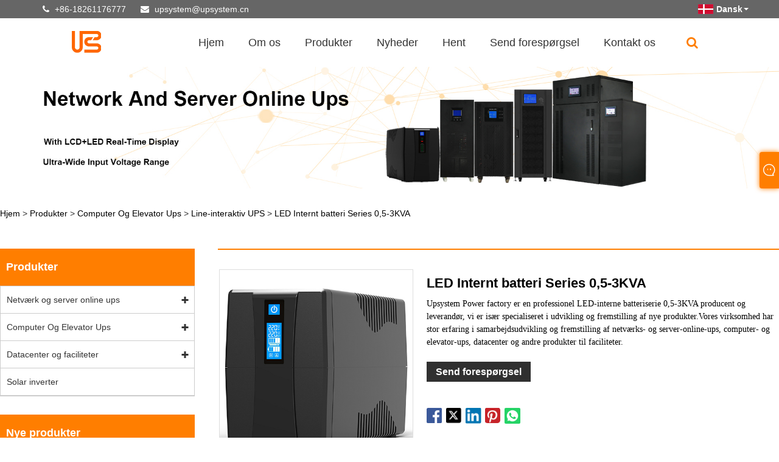

--- FILE ---
content_type: text/html; charset=utf-8
request_url: https://da.upluselec.com/line-interactive-ups/led-internal-battery-series-0-5-3kva
body_size: 11036
content:
<!DOCTYPE html>
<html lang="en">
<head>
<title>Kina LED internt batteri-serie 0,5-3KVA producenter, leverand&oslash;rer, fabrik - Upsystem Power</title>
<meta name="keywords" content="LED Internt batteri Series 0,5-3KVA, Producenter, Leverand&oslash;rer, Fabrik, Engros, Tilpasset, Kvalitet, K&oslash;b, P&aring; lager, Gratis pr&oslash;ve, Kina, Made in China, m&aelig;rker, billig, rabat, pris, Prisliste, tilbud, lav pris,k&oslash;b rabat, mode, nyeste, h&oslash;j kvalitet, avanceret, holdbar, nem at vedligeholde, seneste salg, 1 &aring;rs garanti, klassisk, fancy" />
<meta name="description" content="Engros billige LED-interne batteriserier 0,5-3KVA fremstillet i Kina med CE-certificering fra Upsystem Power-fabrikken, som er en af ​​producenterne og leverand&oslash;rerne.K&oslash;b m&aelig;rker, seneste salg, mode og h&oslash;jkvalitets LED-interne batteriserie 0,5-3KVA med lav pris fra vores fabrik.Vi giver dig ogs&aring; prisliste, tilbud og gratis pr&oslash;ve.Vores design er fancy, og tilpassede produkter er p&aring; lager og underst&oslash;tter bulk.Du kan bruge det uden bekymringer.Hvis du er interesseret i vores produkter, kan du f&aring; rabat.Desuden er den avancerede teknologi taget i brug, hvilket er grunden til, at vi varmt anbefaler.Velkommen til at k&oslash;be rabat LED Internt batteri Series 0,5-3KVA fra vores fabrik.Desuden har vi vores eget m&aelig;rke, som er din tillid v&aelig;rdig.Vi har stor tillid til, at begge sider kan &quot;Win-Win&quot; i den kommende fremtid!Lad os samarbejde med hinanden for at skabe en bedre fremtid og gensidig fordel.Vi leverer ogs&aring; produktprisliste, velkommen til at kontakte os for mere information." />
<meta http-equiv="X-UA-Compatible" content="IE=edge">
<meta http-equiv="Content-Type" content="text/html; charset=utf-8" />
<meta name="viewport" content="width=device-width, initial-scale=1">
<meta name="format-detection" content="telephone=no" />
<meta name="apple-mobile-web-app-capable" content="yes" />
<meta name="apple-mobile-web-app-status-bar-style" content="black" />
<meta name="yandex-verification" content="86e543a495317ce5" /><script>var inquirySummitType = 0;var inquiryLocation = "success.html";</script>
<link rel="canonical" href="https://da.upluselec.com/line-interactive-ups/led-internal-battery-series-0-5-3kva" />
<link rel="icon" type="image/x-icon" href="//d.hzytb.com/images/20220607/145919/140561.jpg" type="image/x-icon">
<link rel="shortcut icon" type="image/x-icon" href="//d.hzytb.com/images/20220607/145919/140561.jpg" type="image/x-icon">
<link href="/templates/1008/css/swiper.min.css"  rel="stylesheet" type="text/css">
<link rel="stylesheet" href="/templates/1008/css/font-awesome.min.css" >
<link href="/templates/1008/css/animate.min.css"  rel="stylesheet" type="text/css">
<link href="/templates/1008/css/style.css?v=1.3"  rel="stylesheet" type="text/css">
<script src="/templates/1008/js/jquery-2.1.4.min.js" ></script>
<link href="/templates/1008/css/iconfont.css"  rel="stylesheet" />
<link rel="stylesheet" type="text/css" href="/templates/1008/css/product.css" >
<link rel="stylesheet" type="text/css" href="/templates/1008/css/product_mobile.css" >
<link rel="stylesheet" href="/templates/1008/css/ues-base.css" />
<script src="/static/js/layui/layui.js"></script>
<style>
body {font-family: Lato,Montserrat,Arial,Helvetica,sans-serif!important;}
.block .product-right .product-list .product-item .product-info .product-desc {font-family:Verdana;}
.block .shown_products_a_right .product-desc {font-family:Verdana;}

.about-container img {max-width:100%;}

.about-container .about-left {float:left;width:67%;}
.about-container .about-right {float:right;width:30%;}


.about-container .about2-left {float:left;width:45%;}
.about-container .about2-right {float:right;width:52%;}
.shown_products_b tr td{padding:6px;}

.contact-content {position: relative;}
.contact-content .contact_us_content_div {float:left;}
.contact-content .contact_us_content_div img {position: relative;margin:0!important;top:10px;}
.contact-content {width:100%!important;}
.contact-content .contact_us_img_div {float:right;}
.contact-content .contact_us_img_div img {margin:0!important;}
@media screen and (max-width: 1199px) {
    .contact-content .contact_us_img_div {float:left;}
    .contact-content .contact_us_img_div img {width:auto;height:auto;}
}
</style>
</head>
<body>
    <div class="cont">


<header>
    <div class="top flex">
        <div class="contact">
            <span class="phone"><i class="fa fa-phone"></i>
                 <a href="tel:+86-18261176777" target="_blank" title="+86-18261176777" class="clickLog" data-position="top" data-type="phone">+86-18261176777</a>
            </span>
            <span class="envelope"><i class="fa fa-envelope"></i>
                <a id="A_4" href="/cdn-cgi/l/email-protection#235653505a5057464e635653505a5057464e0d404d" target="_blank" title="upsystem@upsystem.cn" id="A_4" class="clickLog" data-position="top" data-type="email"><span class="__cf_email__" data-cfemail="d2a7a2a1aba1a6b7bf92a7a2a1aba1a6b7bffcb1bc">[email&#160;protected]</span></a>
            </span>
        </div>
        <div class="language">
            <div class="lang-title">
                <a class="flex"  title="English" href="javascript:;">
                    <img src="/upload/lang/da.gif"  alt="Dansk" title="Dansk"><b>Dansk</b>
                </a>
            </div>
            <div class="lang-cont">
                <ul>
                                            <li>
                            <a href="https://www.upluselec.com" title="English">
                            <img title="English" alt="English" src="/upload/lang/en.gif">
                            <b>English</b>
                           </a>
                        </li>
                                            <li>
                            <a href="https://es.upluselec.com" title="Espa&ntilde;ol">
                            <img title="Espa&ntilde;ol" alt="Espa&ntilde;ol" src="/upload/lang/es.gif">
                            <b>Espa&ntilde;ol</b>
                           </a>
                        </li>
                                            <li>
                            <a href="https://pt.upluselec.com" title="Portugu&ecirc;s">
                            <img title="Portugu&ecirc;s" alt="Portugu&ecirc;s" src="/upload/lang/pt.gif">
                            <b>Portugu&ecirc;s</b>
                           </a>
                        </li>
                                            <li>
                            <a href="https://ru.upluselec.com" title="русский">
                            <img title="русский" alt="русский" src="/upload/lang/ru.gif">
                            <b>русский</b>
                           </a>
                        </li>
                                            <li>
                            <a href="https://fr.upluselec.com" title="fran&ccedil;ais">
                            <img title="fran&ccedil;ais" alt="fran&ccedil;ais" src="/upload/lang/fr.gif">
                            <b>fran&ccedil;ais</b>
                           </a>
                        </li>
                                            <li>
                            <a href="https://ja.upluselec.com" title="日本語">
                            <img title="日本語" alt="日本語" src="/upload/lang/ja.gif">
                            <b>日本語</b>
                           </a>
                        </li>
                                            <li>
                            <a href="https://de.upluselec.com" title="Deutsch">
                            <img title="Deutsch" alt="Deutsch" src="/upload/lang/de.gif">
                            <b>Deutsch</b>
                           </a>
                        </li>
                                            <li>
                            <a href="https://vi.upluselec.com" title="Tiếng Việt">
                            <img title="Tiếng Việt" alt="Tiếng Việt" src="/upload/lang/vi.gif">
                            <b>Tiếng Việt</b>
                           </a>
                        </li>
                                            <li>
                            <a href="https://it.upluselec.com" title="Italiano">
                            <img title="Italiano" alt="Italiano" src="/upload/lang/it.gif">
                            <b>Italiano</b>
                           </a>
                        </li>
                                            <li>
                            <a href="https://nl.upluselec.com" title="Nederlands">
                            <img title="Nederlands" alt="Nederlands" src="/upload/lang/nl.gif">
                            <b>Nederlands</b>
                           </a>
                        </li>
                                            <li>
                            <a href="https://th.upluselec.com" title="ไทย">
                            <img title="ไทย" alt="ไทย" src="/upload/lang/th.gif">
                            <b>ไทย</b>
                           </a>
                        </li>
                                            <li>
                            <a href="https://pl.upluselec.com" title="Polski">
                            <img title="Polski" alt="Polski" src="/upload/lang/pl.gif">
                            <b>Polski</b>
                           </a>
                        </li>
                                            <li>
                            <a href="https://ko.upluselec.com" title="한국어">
                            <img title="한국어" alt="한국어" src="/upload/lang/ko.gif">
                            <b>한국어</b>
                           </a>
                        </li>
                                            <li>
                            <a href="https://sv.upluselec.com" title="Svenska">
                            <img title="Svenska" alt="Svenska" src="/upload/lang/sv.gif">
                            <b>Svenska</b>
                           </a>
                        </li>
                                            <li>
                            <a href="https://hu.upluselec.com" title="magyar">
                            <img title="magyar" alt="magyar" src="/upload/lang/hu.gif">
                            <b>magyar</b>
                           </a>
                        </li>
                                            <li>
                            <a href="https://ms.upluselec.com" title="Malay">
                            <img title="Malay" alt="Malay" src="/upload/lang/ms.gif">
                            <b>Malay</b>
                           </a>
                        </li>
                                            <li>
                            <a href="https://bn.upluselec.com" title="বাংলা">
                            <img title="বাংলা" alt="বাংলা" src="/upload/lang/bn.gif">
                            <b>বাংলা</b>
                           </a>
                        </li>
                                            <li>
                            <a href="https://da.upluselec.com" title="Dansk">
                            <img title="Dansk" alt="Dansk" src="/upload/lang/da.gif">
                            <b>Dansk</b>
                           </a>
                        </li>
                                            <li>
                            <a href="https://fi.upluselec.com" title="Suomi">
                            <img title="Suomi" alt="Suomi" src="/upload/lang/fi.gif">
                            <b>Suomi</b>
                           </a>
                        </li>
                                            <li>
                            <a href="https://hi.upluselec.com" title="हिन्दी">
                            <img title="हिन्दी" alt="हिन्दी" src="/upload/lang/hi.gif">
                            <b>हिन्दी</b>
                           </a>
                        </li>
                                            <li>
                            <a href="https://tl.upluselec.com" title="Pilipino">
                            <img title="Pilipino" alt="Pilipino" src="/upload/lang/tl.gif">
                            <b>Pilipino</b>
                           </a>
                        </li>
                                            <li>
                            <a href="https://tr.upluselec.com" title="T&uuml;rk">
                            <img title="T&uuml;rk" alt="T&uuml;rk" src="/upload/lang/tr.gif">
                            <b>T&uuml;rk</b>
                           </a>
                        </li>
                                            <li>
                            <a href="https://ga.upluselec.com" title="Gaeilge">
                            <img title="Gaeilge" alt="Gaeilge" src="/upload/lang/ga.gif">
                            <b>Gaeilge</b>
                           </a>
                        </li>
                                            <li>
                            <a href="https://ar.upluselec.com" title="عربى">
                            <img title="عربى" alt="عربى" src="/upload/lang/ar.gif">
                            <b>عربى</b>
                           </a>
                        </li>
                                            <li>
                            <a href="https://id.upluselec.com" title="Indonesia">
                            <img title="Indonesia" alt="Indonesia" src="/upload/lang/id.gif">
                            <b>Indonesia</b>
                           </a>
                        </li>
                                            <li>
                            <a href="https://no.upluselec.com" title="norsk">
                            <img title="norsk" alt="norsk" src="/upload/lang/no.gif">
                            <b>norsk</b>
                           </a>
                        </li>
                                            <li>
                            <a href="https://ur.upluselec.com" title="اردو">
                            <img title="اردو" alt="اردو" src="/upload/lang/urdu.gif">
                            <b>اردو</b>
                           </a>
                        </li>
                                            <li>
                            <a href="https://cs.upluselec.com" title="če&scaron;tina">
                            <img title="če&scaron;tina" alt="če&scaron;tina" src="/upload/lang/cs.gif">
                            <b>če&scaron;tina</b>
                           </a>
                        </li>
                                            <li>
                            <a href="https://el.upluselec.com" title="&Epsilon;&lambda;&lambda;&eta;&nu;&iota;&kappa;ά">
                            <img title="&Epsilon;&lambda;&lambda;&eta;&nu;&iota;&kappa;ά" alt="&Epsilon;&lambda;&lambda;&eta;&nu;&iota;&kappa;ά" src="/upload/lang/el.gif">
                            <b>&Epsilon;&lambda;&lambda;&eta;&nu;&iota;&kappa;ά</b>
                           </a>
                        </li>
                                            <li>
                            <a href="https://uk.upluselec.com" title="Українська">
                            <img title="Українська" alt="Українська" src="/upload/lang/uk.gif">
                            <b>Українська</b>
                           </a>
                        </li>
                                            <li>
                            <a href="https://jw.upluselec.com" title="Javanese">
                            <img title="Javanese" alt="Javanese" src="/upload/lang/javanese.gif">
                            <b>Javanese</b>
                           </a>
                        </li>
                                            <li>
                            <a href="https://fa.upluselec.com" title="فارسی">
                            <img title="فارسی" alt="فارسی" src="/upload/lang/fa.gif">
                            <b>فارسی</b>
                           </a>
                        </li>
                                            <li>
                            <a href="https://ta.upluselec.com" title="தமிழ்">
                            <img title="தமிழ்" alt="தமிழ்" src="/upload/lang/tamil.gif">
                            <b>தமிழ்</b>
                           </a>
                        </li>
                                            <li>
                            <a href="https://te.upluselec.com" title="తెలుగు">
                            <img title="తెలుగు" alt="తెలుగు" src="/upload/lang/telugu.gif">
                            <b>తెలుగు</b>
                           </a>
                        </li>
                                            <li>
                            <a href="https://ne.upluselec.com" title="नेपाली">
                            <img title="नेपाली" alt="नेपाली" src="/upload/lang/nepali.gif">
                            <b>नेपाली</b>
                           </a>
                        </li>
                                            <li>
                            <a href="https://my.upluselec.com" title="Burmese">
                            <img title="Burmese" alt="Burmese" src="/upload/lang/my.gif">
                            <b>Burmese</b>
                           </a>
                        </li>
                                            <li>
                            <a href="https://bg.upluselec.com" title="български">
                            <img title="български" alt="български" src="/upload/lang/bg.gif">
                            <b>български</b>
                           </a>
                        </li>
                                            <li>
                            <a href="https://lo.upluselec.com" title="ລາວ">
                            <img title="ລາວ" alt="ລາວ" src="/upload/lang/lo.gif">
                            <b>ລາວ</b>
                           </a>
                        </li>
                                            <li>
                            <a href="https://la.upluselec.com" title="Latine">
                            <img title="Latine" alt="Latine" src="/upload/lang/la.gif">
                            <b>Latine</b>
                           </a>
                        </li>
                                            <li>
                            <a href="https://kk.upluselec.com" title="Қазақ">
                            <img title="Қазақ" alt="Қазақ" src="/upload/lang/kk.gif">
                            <b>Қазақ</b>
                           </a>
                        </li>
                                            <li>
                            <a href="https://eu.upluselec.com" title="Euskal">
                            <img title="Euskal" alt="Euskal" src="/upload/lang/eu.gif">
                            <b>Euskal</b>
                           </a>
                        </li>
                                            <li>
                            <a href="https://az.upluselec.com" title="Azərbaycan">
                            <img title="Azərbaycan" alt="Azərbaycan" src="/upload/lang/az.gif">
                            <b>Azərbaycan</b>
                           </a>
                        </li>
                                            <li>
                            <a href="https://sk.upluselec.com" title="slovensk&yacute;">
                            <img title="slovensk&yacute;" alt="slovensk&yacute;" src="/upload/lang/sk.gif">
                            <b>slovensk&yacute;</b>
                           </a>
                        </li>
                                            <li>
                            <a href="https://mk.upluselec.com" title="Македонски">
                            <img title="Македонски" alt="Македонски" src="/upload/lang/mk.gif">
                            <b>Македонски</b>
                           </a>
                        </li>
                                            <li>
                            <a href="https://lt.upluselec.com" title="Lietuvos">
                            <img title="Lietuvos" alt="Lietuvos" src="/upload/lang/lt.gif">
                            <b>Lietuvos</b>
                           </a>
                        </li>
                                            <li>
                            <a href="https://et.upluselec.com" title="Eesti Keel">
                            <img title="Eesti Keel" alt="Eesti Keel" src="/upload/lang/et.gif">
                            <b>Eesti Keel</b>
                           </a>
                        </li>
                                            <li>
                            <a href="https://ro.upluselec.com" title="Rom&acirc;nă">
                            <img title="Rom&acirc;nă" alt="Rom&acirc;nă" src="/upload/lang/ro.gif">
                            <b>Rom&acirc;nă</b>
                           </a>
                        </li>
                                            <li>
                            <a href="https://sl.upluselec.com" title="Slovenski">
                            <img title="Slovenski" alt="Slovenski" src="/upload/lang/sl.gif">
                            <b>Slovenski</b>
                           </a>
                        </li>
                                            <li>
                            <a href="https://sr.upluselec.com" title="Српски">
                            <img title="Српски" alt="Српски" src="/upload/lang/sr.gif">
                            <b>Српски</b>
                           </a>
                        </li>
                                            <li>
                            <a href="https://be.upluselec.com" title="Беларус">
                            <img title="Беларус" alt="Беларус" src="/upload/lang/be.gif">
                            <b>Беларус</b>
                           </a>
                        </li>
                                    </ul>
            </div>
        </div>
    </div>
    <div class="header-con flex clearfix">
		        <a href="/" class="logo"><img src="//d.hzytb.com/images/20220526/185543/342164.png"  alt="Upsystem Power fabrik" title="Upsystem Power fabrik"></a>
        <div id="nav">
            <ul class="nav">
                                    <li onmouseover="displaySubMenu(this)" onmouseout="hideSubMenu(this)">
                        <a href="/" title="Hjem" class="inmenu">Hjem</a>
                                            </li>
                                    <li onmouseover="displaySubMenu(this)" onmouseout="hideSubMenu(this)">
                        <a href="/about.html" title="Om os" class="inmenu_1">Om os</a>
                                                <ul class="submenu">
                                                        <li class="side_nav1" onmouseover="displaySubMenu(this)" onmouseout="hideSubMenu(this)">
                                <a href="/about-6087.html" title="Om os">Om os</a>
                                                            </li>
                                                    </ul>
                                            </li>
                                    <li onmouseover="displaySubMenu(this)" onmouseout="hideSubMenu(this)">
                        <a href="/products.html" title="Produkter" class="inmenu">Produkter</a>
                                                <ul class="submenu">
                                                        <li class="side_nav1" onmouseover="displaySubMenu(this)" onmouseout="hideSubMenu(this)">
                                <a href="/network-and-server-online-ups/" title="Netv&aelig;rk og server online ups">Netv&aelig;rk og server online ups</a>
                                                                <ul class="submenu">
                                                                        <li  class="side_nav1"><a href="/network-and-server-online-ups/high-frequency-online-ups/" title="H&oslash;jfrekvent online UPS">H&oslash;jfrekvent online UPS</a></li>
                                                                        <li  class="side_nav1"><a href="/network-and-server-online-ups/low-frequency-online-ups/" title="Lavfrekvent online UPS">Lavfrekvent online UPS</a></li>
                                                                    </ul>
                                                            </li>
                                                        <li class="side_nav1" onmouseover="displaySubMenu(this)" onmouseout="hideSubMenu(this)">
                                <a href="/computer-and-elevator-ups/" title="Computer Og Elevator Ups">Computer Og Elevator Ups</a>
                                                                <ul class="submenu">
                                                                        <li  class="side_nav1"><a href="/computer-and-elevator-ups/line-interactive-ups/" title="Line-interaktiv UPS">Line-interaktiv UPS</a></li>
                                                                        <li  class="side_nav1"><a href="/computer-and-elevator-ups/offline-ups/" title="offline Ups">offline Ups</a></li>
                                                                    </ul>
                                                            </li>
                                                        <li class="side_nav1" onmouseover="displaySubMenu(this)" onmouseout="hideSubMenu(this)">
                                <a href="/data-center-and-facility-ups/" title="Datacenter og faciliteter">Datacenter og faciliteter</a>
                                                                <ul class="submenu">
                                                                        <li  class="side_nav1"><a href="/data-center-and-facility-ups/3phase-modular-ups/" title="3-faset modul&aelig;r UPS">3-faset modul&aelig;r UPS</a></li>
                                                                        <li  class="side_nav1"><a href="/data-center-and-facility-ups/1phase-data-center-ups/" title="1 Fase Data Center Ups">1 Fase Data Center Ups</a></li>
                                                                    </ul>
                                                            </li>
                                                        <li class="side_nav1" onmouseover="displaySubMenu(this)" onmouseout="hideSubMenu(this)">
                                <a href="/solar-inverter/" title="Solar inverter">Solar inverter</a>
                                                            </li>
                                                    </ul>
                                            </li>
                                    <li onmouseover="displaySubMenu(this)" onmouseout="hideSubMenu(this)">
                        <a href="/news.html" title="Nyheder" class="inmenu">Nyheder</a>
                                                <ul class="submenu">
                                                        <li class="side_nav1" onmouseover="displaySubMenu(this)" onmouseout="hideSubMenu(this)">
                                <a href="/news/865.html" title="Industri nyheder">Industri nyheder</a>
                                                            </li>
                                                        <li class="side_nav1" onmouseover="displaySubMenu(this)" onmouseout="hideSubMenu(this)">
                                <a href="/news/816.html" title="Virksomhedsnyheder">Virksomhedsnyheder</a>
                                                            </li>
                                                    </ul>
                                            </li>
                                    <li onmouseover="displaySubMenu(this)" onmouseout="hideSubMenu(this)">
                        <a href="/download.html" title="Hent" class="inmenu">Hent</a>
                                            </li>
                                    <li onmouseover="displaySubMenu(this)" onmouseout="hideSubMenu(this)">
                        <a href="/message.html" title="Send foresp&oslash;rgsel" class="inmenu">Send foresp&oslash;rgsel</a>
                                            </li>
                                    <li onmouseover="displaySubMenu(this)" onmouseout="hideSubMenu(this)">
                        <a href="/contact.html" title="Kontakt os" class="inmenu">Kontakt os</a>
                                            </li>
                            </ul>
            <div class="search">
                <div class="search-icon"><i class="fa fa-search" aria-hidden="true"></i></div>
            </div>
			        </div>
        <div class="nav-btn">
            <div class="nav-r-btn"><span></span><span></span><span></span></div>
        </div>
    </div>
    <div class="search-from">
        <form action="/products.html" class="flex">
            <input type="text" class="searchtxt" name="wd" placeholder="Søg her" id="txtSearch">
            <input id="btnSearch" data-value="Søg" type="submit" value="Søg" />
        </form>
    </div>
    <div class="mask"></div>
</header>

<div class="banner">
	<a class="item"><img src="//d.hzytb.com/images/20220625/173023/740823.jpg" alt="Produkter" title="Produkter"></a>
</div>
        <div class="block">
            <div class="layout">
                <div class="layui-breadcrumb ues-breadcrumb" lay-separator=" &gt; ">
	<a href="/">Hjem</a>
		<a href="/products.html" title="Produkter">Produkter</a>
		<a href="/computer-and-elevator-ups/" title="Computer Og Elevator Ups">Computer Og Elevator Ups</a>
		<a href="/computer-and-elevator-ups/line-interactive-ups/" title="Line-interaktiv UPS">Line-interaktiv UPS</a>
		<a href="/line-interactive-ups/led-internal-battery-series-0-5-3kva" title="LED Internt batteri Series 0,5-3KVA">LED Internt batteri Series 0,5-3KVA</a>
	</div>
                <div class="product-left">
                    <div class="product-nav">
                        <h3>Produkter</h3>
                        <ul>
                                                        <li><span></span><a href="/network-and-server-online-ups/" title="Netv&aelig;rk og server online ups">Netv&aelig;rk og server online ups</a>
                                                                <ul>
                                                                        <li><a href="/network-and-server-online-ups/high-frequency-online-ups/" title="H&oslash;jfrekvent online UPS">H&oslash;jfrekvent online UPS</a></li>
                                                                        <li><a href="/network-and-server-online-ups/low-frequency-online-ups/" title="Lavfrekvent online UPS">Lavfrekvent online UPS</a></li>
                                                                    </ul>
                                                            </li>
                                                        <li><span></span><a href="/computer-and-elevator-ups/" title="Computer Og Elevator Ups">Computer Og Elevator Ups</a>
                                                                <ul>
                                                                        <li><a href="/computer-and-elevator-ups/line-interactive-ups/" title="Line-interaktiv UPS">Line-interaktiv UPS</a></li>
                                                                        <li><a href="/computer-and-elevator-ups/offline-ups/" title="offline Ups">offline Ups</a></li>
                                                                    </ul>
                                                            </li>
                                                        <li><span></span><a href="/data-center-and-facility-ups/" title="Datacenter og faciliteter">Datacenter og faciliteter</a>
                                                                <ul>
                                                                        <li><a href="/data-center-and-facility-ups/3phase-modular-ups/" title="3-faset modul&aelig;r UPS">3-faset modul&aelig;r UPS</a></li>
                                                                        <li><a href="/data-center-and-facility-ups/1phase-data-center-ups/" title="1 Fase Data Center Ups">1 Fase Data Center Ups</a></li>
                                                                    </ul>
                                                            </li>
                                                        <li><a href="/solar-inverter/" title="Solar inverter">Solar inverter</a>
                                                            </li>
                                                    </ul>
                    </div>
                    <div class="product-list">
	<h3>Nye produkter</h3>
	<ul>
				<li><a href="/solar-inverter/off-grid-3kva-solar-inverter"  title="Off-grid 3KVA Solar Inverter"><img src="//d.hzytb.com/images/20220815/180311/143618.jpg?imageView2/1/w/400/h/400" alt="Off-grid 3KVA Solar Inverter" title="Off-grid 3KVA Solar Inverter"><span>Off-grid 3KVA Solar Inverter</span></a></li>
				<li><a href="/high-frequency-online-ups/hh-3-3-tower-external-battery-online-ups-10-80kva"  title="HH 3/3 Tower External Battery Online Ups 10-80KVA"><img src="//d.hzytb.com/images/20220525/152251/737276.jpg?imageView2/1/w/400/h/400" alt="HH 3/3 Tower External Battery Online Ups 10-80KVA" title="HH 3/3 Tower External Battery Online Ups 10-80KVA"><span>HH 3/3 Tower External Battery Online Ups 10-80KVA</span></a></li>
				<li><a href="/low-frequency-online-ups/lx-tower-internal-battery-online-ups-6-10kva"  title="LX Tower Internt batteri Online Ups 6-10KVA"><img src="//d.hzytb.com/images/20220525/151906/832020.jpg?imageView2/1/w/400/h/400" alt="LX Tower Internt batteri Online Ups 6-10KVA" title="LX Tower Internt batteri Online Ups 6-10KVA"><span>LX Tower Internt batteri Online Ups 6-10KVA</span></a></li>
				<li><a href="/offline-ups/elevator-uninterruptible-power-supply-1000va-1500va"  title="Elevator Uninterruptible Power Supply 1000va-1500va"><img src="//d.hzytb.com/images/20220823/162634/264293.jpg?imageView2/1/w/400/h/400" alt="Elevator Uninterruptible Power Supply 1000va-1500va" title="Elevator Uninterruptible Power Supply 1000va-1500va"><span>Elevator Uninterruptible Power Supply 1000va-1500va</span></a></li>
				<li><a href="/low-frequency-online-ups/lx-tower-external-battery-online-ups-6-10kva"  title="LX Tower eksternt batteri online ups 6-10KVA"><img src="//d.hzytb.com/images/20220525/151753/393080.jpg?imageView2/1/w/400/h/400" alt="LX Tower eksternt batteri online ups 6-10KVA" title="LX Tower eksternt batteri online ups 6-10KVA"><span>LX Tower eksternt batteri online ups 6-10KVA</span></a></li>
			</ul>
</div>
                </div>
                <div class="product-right">
                    <div class="shown_products_a">
                        <div class="shown_products_a_left" style="border: none;">
                            <section>
                                <section class="product-intro">
                                    <div class="product-img"><div id="preview" class="spec-preview">
										<video id='media' controls autoplay style="display:none"><source src=''></video>
										<span class="jqzoom" id="defaultimg" ><img jqimg="//d.hzytb.com/images/20220525/151356/367107.jpg" src="//d.hzytb.com/images/20220525/151356/367107.jpg" alt="LED Internal Battery Series 0.5-3KVA"/></span></div>
										  <div class="spec-scroll"><a class="prev"> </a><a class="next"> </a>
											<div class="items">
											  <ul>
																								<li><span><img bimg="//d.hzytb.com/images/20220525/151356/367107.jpg" src="//d.hzytb.com/images/20220525/151356/367107.jpg?imageView2/1/w/60/h/60" onmousemove="preview(this);" alt="LED Internal Battery Series 0.5-3KVA"></span></li>
																								<li><span><img bimg="//d.hzytb.com/images/20220525/151356/333223.jpg" src="//d.hzytb.com/images/20220525/151356/333223.jpg?imageView2/1/w/60/h/60" onmousemove="preview(this);" alt="LED Internal Battery Series 0.5-3KVA"></span></li>
																								<li><span><img bimg="//d.hzytb.com/images/20220525/151356/609520.jpg" src="//d.hzytb.com/images/20220525/151356/609520.jpg?imageView2/1/w/60/h/60" onmousemove="preview(this);" alt="LED Internal Battery Series 0.5-3KVA"></span></li>
																							  </ul>
											</div>
										</div>
										<script data-cfasync="false" src="/cdn-cgi/scripts/5c5dd728/cloudflare-static/email-decode.min.js"></script><script src="/static/js/jqzoom/js/jqzoom.js"></script>
									</div>
                                </section>
                            </section>
                        </div>
                        <div class="shown_products_a_right">
                             <h1>LED Internt batteri Series 0,5-3KVA</h1>
                            <div class="product-desc">Upsystem Power factory er en professionel LED-interne batteriserie 0,5-3KVA producent og leverandør, vi er især specialiseret i udvikling og fremstilling af nye produkter.Vores virksomhed har stor erfaring i samarbejdsudvikling og fremstilling af netværks- og server-online-ups, computer- og elevator-ups, datacenter og andre produkter til faciliteter.</div>

                             <h4><a href="https://da.upluselec.com/line-interactive-ups/led-internal-battery-series-0-5-3kva#inquiry" title="LED Internt batteri Series 0,5-3KVA">Send forespørgsel</a></h4>
                            <div class="Ylink">
                                <ul>

                                </ul>
                            </div>
                            <div style="height: 20px; overflow: hidden; float: left; width: 100%;"></div>
                            <div class="detail_addthis"><div class="share-btn-list" style="padding-top: 30px;"></div>
<script src="/static/plugins/share.js"></script></div>
                        </div>
                    </div>
                    <div class="shown_products_b">
                        <div class="shown_products_b_a shown_products_content">
                            <div class="op">
                                <h2>Produkt beskrivelse</h2>
                            </div>
                            <div class="opt">
                                                                <div class="ues-hide">
                                                                        <h2>Kina LED Internt Batteri Series 0,5-3KVA producenter</h2>
                                                                        <h2>Kina LED Internal Battery Series 0,5-3KVA leverand&oslash;rer</h2>
                                                                        <h2>Kina LED Internt Batteri Series 0,5-3KVA fabrik</h2>
                                                                    </div>
                                                                <p style="text-align: justify; line-height: 2;"><span style="font-family: verdana, geneva, sans-serif; color: #000000; font-size: 20px;"><strong >1.Produktintroduktion af LED-interne batteriserie 0,5-3KVA</strong></span></p>
<p style="text-align: justify; line-height: 2;"></p>
<p style="text-align: justify; line-height: 2;"><span style="font-family: verdana, geneva, sans-serif; color: #000000; font-size: 16px;">Denne serie (LED Internal Battery Series 0,5-3KVA) er specielt designet til pc, små arbejdsstationer, brugere af mindre kommunikationsudstyr og rent plastikhusdesign, lille volumen, modeæstetisk udseende, nem at betjene.SMD-teknologien (Surface Mount Devices), CPU-integreret kontrolteknologi, har fordelene ved en bred vifte af anvendelse af spænding, høj ydeevne, høj pålidelighed, automatisk regulering, hurtig konverteringshastighed, komplet beskyttelsesfunktion, tilpasning til alle former for miljø.Upsystem Power factory er en professionel LED-interne batteriserie 0,5-3KVA producent og leverandør, vi er især specialiseret i udvikling og fremstilling af nye produkter.Vores virksomhed har stor erfaring i samarbejdsudvikling og fremstilling af netværks- og server-online-ups, computer- og elevator-ups, datacenter- og faciliteter-ups andre produkter.</span></p>
<p style="text-align: justify; line-height: 2;"></p>
<p style="text-align: justify; line-height: 2;"><span style="font-family: verdana, geneva, sans-serif; color: #000000; font-size: 16px;">Bredt indgangsspændingsområde</span></p>
<p style="text-align: justify; line-height: 2;"><span style="font-family: verdana, geneva, sans-serif; color: #000000; font-size: 16px;">Automatisk genstart, når AC genoprettes</span></p>
<p style="text-align: justify; line-height: 2;"><span style="font-family: verdana, geneva, sans-serif; color: #000000; font-size: 16px;">Batteri lavspændingsbeskyttelse</span></p>
<p style="text-align: justify; line-height: 2;"><span style="font-family: verdana, geneva, sans-serif; color: #000000; font-size: 16px;">Overbelastnings- og kortslutningsbeskyttelse</span></p>
<p style="text-align: justify; line-height: 2;"><span style="font-family: verdana, geneva, sans-serif; color: #000000; font-size: 16px;">Automatisk opladning (offlineopladning)</span></p>
<p style="text-align: justify; line-height: 2;"></p>
<p style="text-align: justify; line-height: 2;"><span style="font-family: verdana, geneva, sans-serif; color: #000000; font-size: 20px;"><strong >2.Produktegenskaber for LED-interne batteriserier 0,5-3KVA</strong></span></p>
<p style="text-align: justify; line-height: 2;"></p>
<p style="text-align: justify; line-height: 2;"><span style="font-family: verdana, geneva, sans-serif; color: #000000; font-size: 16px;">CPU-styret</span></p>
<p style="text-align: justify; line-height: 2;"><span style="font-family: verdana, geneva, sans-serif; color: #000000; font-size: 16px;">Automatisk genstart, når AC genoprettes</span></p>
<p style="text-align: justify; line-height: 2;"><span style="font-family: verdana, geneva, sans-serif; color: #000000; font-size: 16px;">Opsætning af lydløs</span></p>
<p style="text-align: justify; line-height: 2;"><span style="font-family: verdana, geneva, sans-serif; color: #000000; font-size: 16px;">Automatisk opladning (offline opladning)</span></p>
<p style="text-align: justify; line-height: 2;"><span style="font-family: verdana, geneva, sans-serif; color: #000000; font-size: 16px;">Batteri lavspændingsbeskyttelse</span></p>
<p style="text-align: justify; line-height: 2;"><span style="font-family: verdana, geneva, sans-serif; color: #000000; font-size: 16px;">Overbelastningskortslutningsbeskyttelse</span></p>
<p style="text-align: justify; line-height: 2;"><span style="font-family: verdana, geneva, sans-serif; color: #000000; font-size: 16px;">Bredt indgangsspændingsområde</span></p>
<p style="text-align: justify; line-height: 2;"></p>
<p style="text-align: justify; line-height: 2;"><span style="font-family: verdana, geneva, sans-serif; color: #000000; font-size: 16px;">Ansøgninger</span></p>
<p style="text-align: justify; line-height: 2;"><span style="font-family: verdana, geneva, sans-serif; color: #000000; font-size: 16px;">Personlig computer</span></p>
<p style="text-align: justify; line-height: 2;"><span style="font-family: verdana, geneva, sans-serif; color: #000000; font-size: 16px;">Printer</span></p>
<p style="text-align: justify; line-height: 2;"><span style="font-family: verdana, geneva, sans-serif; color: #000000; font-size: 16px;">POS(salgssted)terminaler</span></p>
<p style="text-align: justify; line-height: 2;"><span style="font-family: verdana, geneva, sans-serif; color: #000000; font-size: 16px;">Sikkerhedssystem</span></p>
<p style="text-align: justify; line-height: 2;"><span style="font-family: verdana, geneva, sans-serif; color: #000000; font-size: 16px;">Faxmaskine</span></p>
<p style="text-align: justify; line-height: 2;"><span style="font-family: verdana, geneva, sans-serif; color: #000000; font-size: 16px;">Modem, router</span></p>
<p style="text-align: justify; line-height: 2;"></p>
<p style="text-align: justify; line-height: 2;"><span style="font-family: verdana, geneva, sans-serif; color: #000000; font-size: 16px;">Bag</span></p>
<p style="text-align: justify; line-height: 2;"><span style="font-family: verdana, geneva, sans-serif; color: #000000; font-size: 16px;"><img style="max-width: 100%; display: block; margin-left: auto; margin-right: auto;" src="https://d.hzytb.com/images/20220516/161827/908310." width="300" /></span></p>
<p style="text-align: justify; line-height: 2;"></p>
<p style="text-align: justify; line-height: 2;"><span style="font-family: verdana, geneva, sans-serif; color: #000000; font-size: 20px;"><strong >3.Produktspecifikationer for LED-interne batteriserier 0,5-3KVA</strong></span></p>
<p style="text-align: justify; line-height: 2;"></p>
<div class="scroll-y-auto">
<table style="border-collapse: collapse; width: 100%; height: 698.484px;" border="1">
<tbody>
<tr style="height: 22.3906px;">
<td style="width: 25.2073%; height: 22.3906px;" colspan="2"><span style="font-family: verdana, geneva, sans-serif; color: #000000; font-size: 16px;">Model</span></td>
<td style="width: 12.4378%; height: 22.3906px;"><span style="font-family: verdana, geneva, sans-serif; color: #000000; font-size: 16px;">A600</span></td>
<td style="width: 12.4378%; height: 22.3906px;"><span style="font-family: verdana, geneva, sans-serif; color: #000000; font-size: 16px;">A800</span></td>
<td style="width: 12.5207%; height: 22.3906px;"><span style="font-family: verdana, geneva, sans-serif; color: #000000; font-size: 16px;">A1000</span></td>
<td style="width: 12.5207%; height: 22.3906px;"><span style="font-family: verdana, geneva, sans-serif; color: #000000; font-size: 16px;">A1500</span></td>
<td style="width: 12.5207%; height: 22.3906px;"><span style="font-family: verdana, geneva, sans-serif; color: #000000; font-size: 16px;">A2000</span></td>
<td style="width: 12.3549%; height: 22.3906px;"><span style="font-family: verdana, geneva, sans-serif; color: #000000; font-size: 16px;">A3000</span></td>
</tr>
<tr style="height: 22.3906px;">
<td style="width: 25.2073%; height: 22.3906px;" colspan="2"><span style="font-family: verdana, geneva, sans-serif; color: #000000; font-size: 16px;">Bedømmelse</span></td>
<td style="width: 12.4378%; height: 22.3906px;"><span style="font-family: verdana, geneva, sans-serif; color: #000000; font-size: 16px;">650VA/360W</span></td>
<td style="width: 12.4378%; height: 22.3906px;"><span style="font-family: verdana, geneva, sans-serif; color: #000000; font-size: 16px;">800VA/480W</span></td>
<td style="width: 12.5207%; height: 22.3906px;"><span style="font-family: verdana, geneva, sans-serif; color: #000000; font-size: 16px;">1000VA/600W</span></td>
<td style="width: 12.5207%; height: 22.3906px;"><span style="font-family: verdana, geneva, sans-serif; color: #000000; font-size: 16px;">1500VA/900W</span></td>
<td style="width: 12.5207%; height: 22.3906px;"><span style="font-family: verdana, geneva, sans-serif; color: #000000; font-size: 16px;">2000VA/1200W</span></td>
<td style="width: 12.3549%; height: 22.3906px;"><span style="font-family: verdana, geneva, sans-serif; color: #000000; font-size: 16px;">3000VA/1800W</span></td>
</tr>
<tr style="height: 22.3906px;">
<td style="height: 67.1718px; width: 12.5207%;" rowspan="3"><span style="font-family: verdana, geneva, sans-serif; color: #000000; font-size: 16px;">Input</span></td>
<td style="width: 12.6866%; height: 22.3906px;"><span style="font-family: verdana, geneva, sans-serif; color: #000000; font-size: 16px;">Inputsystem</span></td>
<td style="height: 22.3906px; width: 74.7927%;" colspan="6"><span style="font-family: verdana, geneva, sans-serif; color: #000000; font-size: 16px;">110V/120 VAC eller 220/230/240 VAC</span></td>
</tr>
<tr style="height: 22.3906px;">
<td style="width: 12.6866%; height: 22.3906px;"><span style="font-family: verdana, geneva, sans-serif; color: #000000; font-size: 16px;">Nominel spænding</span></td>
<td style="height: 22.3906px; width: 74.7927%;" colspan="6"><span style="font-family: verdana, geneva, sans-serif; color: #000000; font-size: 16px;">81-145VAC eller 145-275VAC</span></td>
</tr>
<tr style="height: 22.3906px;">
<td style="width: 12.6866%; height: 22.3906px;"><span style="font-family: verdana, geneva, sans-serif; color: #000000; font-size: 16px;">Frekvens</span></td>
<td style="height: 22.3906px; width: 74.7927%;" colspan="6"><span style="font-family: verdana, geneva, sans-serif; color: #000000; font-size: 16px;">60/50 Hz (Auto Sensing)</span></td>
</tr>
<tr style="height: 56.1094px;">
<td style="height: 263.953px; width: 12.5207%;" rowspan="6"><span style="font-family: verdana, geneva, sans-serif; color: #000000; font-size: 16px;">Output</span></td>
<td style="width: 12.6866%; height: 56.1094px;"><span style="font-family: verdana, geneva, sans-serif; color: #000000; font-size: 16px;">Outputsystem</span></td>
<td style="height: 56.1094px; width: 74.7927%;" colspan="6"><span style="font-family: verdana, geneva, sans-serif; color: #000000; font-size: 16px;">110/120 VAC eller 220/230/240 VAC</span></td>
</tr>
<tr style="height: 36.1094px;">
<td style="width: 12.6866%; height: 36.1094px;"><span style="font-family: verdana, geneva, sans-serif; color: #000000; font-size: 16px;">Power Factor</span></td>
<td style="height: 36.1094px; width: 74.7927%;" colspan="6"><span style="font-family: verdana, geneva, sans-serif; color: #000000; font-size: 16px;">0,6</span></td>
</tr>
<tr style="height: 40.1094px;">
<td style="width: 12.6866%; height: 40.1094px;"><span style="font-family: verdana, geneva, sans-serif; color: #000000; font-size: 16px;">Spænding</span></td>
<td style="height: 40.1094px; width: 74.7927%;" colspan="6"><span style="font-family: verdana, geneva, sans-serif; color: #000000; font-size: 16px;">±10 %</span></td>
</tr>
<tr style="height: 40.1094px;">
<td style="width: 12.6866%; height: 40.1094px;"><span style="font-family: verdana, geneva, sans-serif; color: #000000; font-size: 16px;">Waveform</span></td>
<td style="height: 40.1094px; width: 74.7927%;" colspan="6"><span style="font-family: verdana, geneva, sans-serif; color: #000000; font-size: 16px;">Simuleret sinusbølge</span></td>
</tr>
<tr style="height: 54.3906px;">
<td style="width: 12.6866%; height: 54.3906px;"><span style="font-family: verdana, geneva, sans-serif; color: #000000; font-size: 16px;">Overførselstid</span></td>
<td style="height: 54.3906px; width: 74.7927%;" colspan="6">
<p><span style="font-family: verdana, geneva, sans-serif;">4-6 ms</span></p>
</td>
</tr>
<tr style="height: 37.125px;">
<td style="width: 12.6866%; height: 37.125px;"><span style="font-family: verdana, geneva, sans-serif; color: #000000; font-size: 16px;">Frekvens</span></td>
<td style="height: 37.125px; width: 74.7927%;" colspan="6"><span style="font-family: verdana, geneva, sans-serif;">60/50±1Hz</span></td>
</tr>
<tr style="height: 22.3906px;">
<td style="height: 22.3906px; width: 100%; text-align: center;" colspan="8"><span style="font-family: verdana, geneva, sans-serif; color: #000000; font-size: 16px;"><strong >Batteri</strong></span></td>
</tr>
<tr style="height: 44.7812px;">
<td style="height: 44.7812px; width: 12.5207%;"><span style="font-family: verdana, geneva, sans-serif; color: #000000; font-size: 16px;">Batteri</span></td>
<td style="width: 12.6866%; height: 44.7812px;"><span style="font-family: verdana, geneva, sans-serif; color: #000000; font-size: 16px;"><span style="font-family: verdana, geneva, sans-serif;">Antal.×Volt.×Kapacitet</span><br /></span></td>
<td style="height: 44.7812px; width: 12.4378%;"><span style="font-family: verdana, geneva, sans-serif; color: #000000; font-size: 16px;">12V/7AH*1</span></td>
<td style="width: 12.4378%; height: 44.7812px;"><span style="font-family: verdana, geneva, sans-serif; color: #000000; font-size: 16px;"><span style="font-family: verdana, geneva, sans-serif;">12V/9AH*1</span><br /></span></td>
<td style="width: 12.5207%; height: 44.7812px;"><span style="font-family: verdana, geneva, sans-serif; color: #000000; font-size: 16px;"><span style="font-family: verdana, geneva, sans-serif;">12V/7AH*2</span><br /></span></td>
<td style="height: 44.7812px; width: 12.5207%;"><span style="font-family: verdana, geneva, sans-serif; color: #000000; font-size: 16px;">12V/9AH*2</span></td>
<td style="width: 12.5207%; height: 44.7812px;"><span style="font-family: verdana, geneva, sans-serif; color: #000000; font-size: 16px;"><span style="font-family: verdana, geneva, sans-serif;">12V/9AH*2</span><br /></span></td>
<td style="width: 12.3549%; height: 44.7812px;"><span style="font-family: verdana, geneva, sans-serif; color: #000000; font-size: 16px;"><span style="font-family: verdana, geneva, sans-serif;">12V/9AH*4</span><br /></span></td>
</tr>
<tr style="height: 22.3906px;">
<td style="height: 22.3906px; width: 25.2073%;" colspan="2"><span style="font-family: verdana, geneva, sans-serif; color: #000000; font-size: 16px;">Opladningstid</span><span style="font-family: verdana, geneva, sans-serif; color: #000000; font-size: 16px;"><br /></span></td>
<td style="height: 22.3906px; width: 74.7927%;" colspan="6"><span style="font-family: verdana, geneva, sans-serif;">8 timers restituering til 90 % kapacitet</span></td>
</tr>
<tr style="height: 35.375px;">
<td style="height: 80.125px; width: 12.5207%;" rowspan="2"><span style="font-family: verdana, geneva, sans-serif; color: #000000; font-size: 16px;">Grænseflade</span></td>
<td style="width: 12.6866%; height: 35.375px;"><span style="font-family: verdana, geneva, sans-serif; color: #000000; font-size: 16px;">RS-232</span></td>
<td style="height: 35.375px; width: 74.7927%;" colspan="6"><span style="font-family: verdana, geneva, sans-serif; color: #000000; font-size: 16px;">Understøtter Windows XP/Vista, Windows 7/8, Linux, Unix og MAC</span></td>
</tr>
<tr style="height: 44.75px;">
<td style="width: 12.6866%; height: 44.75px;"><span style="font-family: verdana, geneva, sans-serif; color: #000000; font-size: 16px;">Valgfri SNMP</span></td>
<td style="height: 44.75px; width: 74.7927%;" colspan="6"><span style="font-family: verdana, geneva, sans-serif; color: #000000; font-size: 16px;">Strømstyring fra SNMP-styring og webbrowser</span></td>
</tr>
<tr style="height: 48.484px;">
<td style="height: 108.109px; width: 12.5207%;" rowspan="2"><span style="font-family: verdana, geneva, sans-serif; color: #000000; font-size: 16px;">Miljøparametre</span></td>
<td style="width: 12.6866%; height: 48.484px;"><span style="font-family: verdana, geneva, sans-serif; color: #000000; font-size: 16px;">Fugtighed</span></td>
<td style="height: 48.484px; width: 74.7927%;" colspan="6"><span style="font-family: verdana, geneva, sans-serif; color: #000000; font-size: 16px;">0-90 % RH @ 0-40 ℃ (Ikke-kondenserende)</span></td>
</tr>
<tr style="height: 59.625px;">
<td style="width: 12.6866%; height: 59.625px;"><span style="font-family: verdana, geneva, sans-serif; color: #000000; font-size: 16px;">Støj</span></td>
<td style="height: 59.625px; width: 74.7927%;" colspan="6"><span style="font-family: verdana, geneva, sans-serif; color: #000000; font-size: 16px;">Mindre end 40dB</span></td>
</tr>
<tr style="height: 22.3906px;">
<td style="height: 22.3906px; width: 25.2073%;" colspan="2"><span style="font-family: verdana, geneva, sans-serif; color: #000000; font-size: 16px;">Mål (D*B*H) (mm)</span></td>
<td style="height: 22.3906px; width: 24.8756%;" colspan="2"><span style="font-family: verdana, geneva, sans-serif; color: #000000; font-size: 16px;">284*95*140</span><span style="font-family: verdana, geneva, sans-serif; color: #000000; font-size: 16px;"><br /></span></td>
<td style="width: 25.0415%;" colspan="2"><span style="font-family: verdana, geneva, sans-serif; color: #000000; font-size: 16px;">345*146*162</span></td>
<td style="width: 24.8756%;" colspan="2"><span style="font-family: verdana, geneva, sans-serif; color: #000000; font-size: 16px;"><span style="font-family: verdana, geneva, sans-serif;">480*226*320</span><br /></span></td>
</tr>
<tr style="height: 22.3906px;">
<td style="height: 22.3906px; width: 25.2073%;" colspan="2"><span style="font-family: verdana, geneva, sans-serif; color: #000000; font-size: 16px;">Nettovægt (kg)</span></td>
<td style="width: 12.4378%; height: 22.3906px;"><span style="font-family: verdana, geneva, sans-serif; color: #000000; font-size: 16px;">3.9</span></td>
<td style="width: 12.4378%; height: 22.3906px;"><span style="font-family: verdana, geneva, sans-serif; color: #000000; font-size: 16px;">4.3</span></td>
<td style="width: 12.5207%; height: 22.3906px;"><span style="font-family: verdana, geneva, sans-serif; color: #000000; font-size: 16px;">4.3</span></td>
<td style="width: 12.5207%; height: 22.3906px;"><span style="font-family: verdana, geneva, sans-serif; color: #000000; font-size: 16px;">10,5</span></td>
<td style="width: 12.5207%; height: 22.3906px;"><span style="font-family: verdana, geneva, sans-serif; color: #000000; font-size: 16px;">11</span></td>
<td style="width: 12.3549%; height: 22.3906px;"><span style="font-family: verdana, geneva, sans-serif; color: #000000; font-size: 16px;">18</span></td>
</tr>
</tbody>
</table>
</div>
<p style="text-align: justify; line-height: 2;"></p>
<p style="text-align: justify; line-height: 2;"><span style="color: #000000; font-family: verdana, geneva, sans-serif; font-size: 16px;">Engros billige LED-interne batteriserier 0,5-3KVA fremstillet i Kina med CE-certificering fra Upsystem Power-fabrikken, som er en af ​​producenterne og leverandørerne.Køb mærker, seneste salg, mode og højkvalitets LED-interne batteriserie 0,5-3KVA med lav pris fra vores fabrik.Vi giver dig også prisliste, tilbud og gratis prøve.Vores design er fancy, og tilpassede produkter er på lager og understøtter bulk.Du kan bruge det uden bekymringer.Hvis du er interesseret i vores produkter, kan du få rabat.Desuden er den avancerede teknologi taget i brug, hvilket er grunden til, at vi varmt anbefaler.Velkommen til at købe rabat LED Internt batteri Series 0,5-3KVA fra vores fabrik.Desuden har vi vores eget mærke, som er din tillid værdig.Vi har stor tillid til, at begge sider kan "Win-Win" i den kommende fremtid!Lad os samarbejde med hinanden for at skabe en bedre fremtid og gensidig fordel.Vi leverer også produktprisliste, velkommen til at kontakte os for mere information.</span></p>
<p style="text-align: justify; line-height: 2;"></p>
<p style="text-align: justify; line-height: 2;"><span style="color: #000000; font-family: verdana, geneva, sans-serif; font-size: 16px;">Kina Upsystem Power factory er en virksomhed, der er specialiseret i produktion af LED-interne batteriserier 0,5-3KVA.LED Internal Battery Series 0,5-3KVA produkter sælges over hele verden.Venner fra alle samfundslag er velkomne til at besøge Upsystem Power-fabrikken til tekniske udvekslinger og forretningsforhandlinger.Upsystem Power factoryhåber oprigtigt at arbejde sammen med dig om at skabe en bedre fremtid.</span></p>
<p style="text-align: justify; line-height: 2;"></p>
<p style="text-align: justify; line-height: 2;"><span style="font-family: verdana, geneva, sans-serif; color: #000000; font-size: 20px;"><strong >4.Ofte stillede spørgsmål</strong></span></p>
<p style="text-align: justify; line-height: 2;"></p>
<p style="text-align: justify; line-height: 2;"><span style="font-family: verdana, geneva, sans-serif; color: #000000; font-size: 16px;"><strong >1) Hvis OEM er acceptabelt?</strong></span></p>
<p style="text-align: justify; line-height: 2;"><span style="font-family: verdana, geneva, sans-serif; color: #000000; font-size: 16px;">Ja, vi kan levere OEM-servicen til logoudskrivning på UPS, brugerdefineret manual osv.</span></p>
<p style="text-align: justify; line-height: 2;"></p>
<p style="text-align: justify; line-height: 2;"><span style="font-family: verdana, geneva, sans-serif; color: #000000; font-size: 16px;"><strong >2) Hvordan fortsætter man med en ordre?</strong></span></p>
<p style="text-align: justify; line-height: 2;"><span style="font-family: verdana, geneva, sans-serif; color: #000000; font-size: 16px;">A.Lad os først vide dine krav eller ansøgning.For det andet citerer vi i henhold til dine krav eller vores forslag. For det tredje bekræfter kunden prøverne og placerer et depositum for formel ordre.For det fjerde arrangerer vi produktionen.</span></p>
<p style="text-align: justify; line-height: 2;"></p>
<p style="text-align: justify; line-height: 2;"><span style="font-family: verdana, geneva, sans-serif; color: #000000; font-size: 16px;"><strong >3) Kan jeg levere varerne fra en anden leverandør til din fabrik?</strong></span></p>
<p style="text-align: justify; line-height: 2;"><span style="font-family: verdana, geneva, sans-serif; color: #000000; font-size: 16px;">Så indlæse sammen?Selvfølgelig er det ikke noget problem.</span></p>
<p style="text-align: justify; line-height: 2;"></p>
<p style="text-align: justify; line-height: 2;"><span style="font-family: verdana, geneva, sans-serif; color: #000000; font-size: 16px;"><strong >4) Er du en handelsvirksomhed eller en producent?</strong></span></p>
<p style="text-align: justify; line-height: 2;"><span style="font-family: verdana, geneva, sans-serif; color: #000000; font-size: 16px;">En professionel producent og udvikler af UPS.</span></p>
<p style="text-align: justify; line-height: 2;"></p>
<p style="text-align: justify; line-height: 2;"><span style="font-family: verdana, geneva, sans-serif; color: #000000; font-size: 16px;"><strong >5) Hvordan er din eftersalgsservice?</strong></span></p>
<p style="text-align: justify; line-height: 2;"><span style="font-family: verdana, geneva, sans-serif; color: #000000; font-size: 16px;">Vi yder 12-24 måneders garanti siden leveringsdatoen og gratis vedligeholdelse/udskiftning i garantiperioden.</span></p>
<p style="text-align: justify; line-height: 2;"></p>
<p style="text-align: justify; line-height: 2;"><span style="font-family: verdana, geneva, sans-serif; color: #000000; font-size: 16px;"><strong >6) Har du nogen MOQ?</strong></span></p>
<p style="text-align: justify; line-height: 2;"><span style="font-family: verdana, geneva, sans-serif; color: #000000; font-size: 16px;">Ja, vi har MOQ til masseproduktion, det afhænger af de forskellige varenumre.1 ~ 10 stk prøveordre er tilgængelig.Lav MOQ, 1 stk til prøvekontrol er tilgængelig.</span></p>
<p style="text-align: justify; line-height: 2;"></p>
<p style="text-align: justify; line-height: 2;"><span style="font-family: verdana, geneva, sans-serif; color: #000000; font-size: 16px;"><strong >7) Kan jeg få en prøveordre?</strong></span></p>
<p style="text-align: justify; line-height: 2;"><span style="font-family: verdana, geneva, sans-serif; color: #000000; font-size: 16px;">Ja, vi byder velkommen til prøvebestilling for at teste og kontrollere kvaliteten.</span></p>
<p style="text-align: justify; line-height: 2;"></p>
<p style="text-align: justify; line-height: 2;"><span style="font-family: verdana, geneva, sans-serif; color: #000000; font-size: 16px;"><strong >8) Hvilken slags transformermateriale?</strong></span></p>
<p style="text-align: justify; line-height: 2;"><span style="font-family: verdana, geneva, sans-serif; color: #000000; font-size: 16px;">Vi har to typer, den ene er 100 % kobber og den anden er kobber med aluminium.Det afhænger af dit krav.Faktisk har de to ingen forskel, hvis normalt fungerer godt.Kun undtagen den lange levetid.Kobber er bedre og også højere pris.</span></p>                                <div class="ues-hide">
                                                                        <h2>LED-interne batteri-serie 0,5-3KVA producenter</h2>
                                                                        <h2>LED Internal Battery Series 0,5-3KVA leverand&oslash;rer</h2>
                                                                    </div>
                                
								<div class="share-btn-list" style="padding-top: 30px;"></div>
<script src="/static/plugins/share.js"></script>
                            </div>
                        </div>
                        <div class="shown_products_b_a">
                            <a name="inquiry"></a>
                            <div id="send" class="opt">
                                <div class="op">
                                    <h2>Send forespørgsel</h2>
                                </div>
                                <div class="opt_pt">
                                    For forespørgsler om vores produkter eller prisliste, bedes du efterlade din e-mail til os, og vi vil kontakte os inden for 24 timer.                                </div>
                                <!--inquiry form-->
<div id="form" class="ues-inquiry-form ues-productshow">
	<form class="layui-form" id="feedForm">
		<input type="hidden" name="goods_id" value="631">
		<div class="form-item col-l-1">
			<input type="text" name="title" value="LED Internt batteri Series 0,5-3KVA" placeholder="Emne*" valid="required" tips="Indtast venligst din titel!" />
		</div>
		<div class="form-item col-r-1 company-input">
			<input type="text" name="company" placeholder="Selskab"/>
		</div>
		<div class="form-item col-l-1">
			<input type="text" name="email" maxlength="100" placeholder="E-mail*" type="email" valid="email" tips="Indtast venligst din e-mail!" />
		</div>
		<div class="form-item col-r-1">
			<input type="text" name="realname" maxlength="45" required placeholder="Dit navn*" valid="required" tips="Vær sød at skrive dit navn!" />
		</div>
				<div class="form-item col-l-1">
			<input type="text" id="tel" name="tel" placeholder="Tlf" />
		</div>
		<div class="form-item col-r-1" style="position: relative;">
			<input type="text" name="verify_code" required placeholder="Bekræft kode*" maxlength="10" valid="required" tips="Bekræft kode"/>
			<img src="/captcha.html" id="picCode" class="img_verify" alt="Bekræft kode" title="Klik venligst på opdater bekræftelseskode" />
		</div>
				<div class="form-item col-l-2">
			<textarea id="content" name="content" placeholder="Indhold*" valid="required" tips="Indtast venligst dit indhold!"></textarea>
		</div>
		<div class="form-item btn-item">
			<input type="submit" class="submit" value="Indsend" lay-submit lay-filter="feedback" />
		</div>
	</form>
</div>
                            </div>
                        </div>
                        <div class="shown_products_b_a">
                            <div class="op">
                                <h2>Relaterede produkter</h2>
                            </div>
                            <div class="opt" id="AboutPro">
                                                                <h3><a href="/line-interactive-ups/lcd-internal-battery-series-0-5-3kva"  title="LCD internt batteri-serie 0,5-3KVA" class="proli1"><img src="//d.hzytb.com/images/20220525/151242/844642.jpg?imageView2/1/w/400/h/400"  alt="LCD internt batteri-serie 0,5-3KVA" title="LCD internt batteri-serie 0,5-3KVA" /></a><a href="/line-interactive-ups/lcd-internal-battery-series-0-5-3kva" title="LCD internt batteri-serie 0,5-3KVA" class="proli2">LCD internt batteri-serie 0,5-3KVA</a></h3>
                                                            </div>
                        </div>
                    </div>
                </div>
                <div style="clear: both;"></div>
            </div>
        </div>

<link href="/templates/1008/css/mobile_contact.css"  rel="stylesheet" />

<footer>
    <div class="foot-content c_section">
        <div class="container">
            <div class="foot-contact">
                <div class="foot-logo">
                    <img src="//d.hzytb.com/images/20220526/185543/349661.png"  alt="Upsystem Power Co.,Ltd">
                </div>
                <ul>
                    <li>Address:No.2188, Longchen Road, Zhonglou District, Kina</li>
                    <li>Tel: +86-18261176777</li>
                    <li>E-mail: <a href="/cdn-cgi/l/email-protection" class="__cf_email__" data-cfemail="f98c898a808a8d9c94b98c898a808a8d9c94d79a97">[email&#160;protected]</a></li>
                </ul>
            </div>
            <div class="company-contact">
                <div class="company-info">
                    <h4 class="foot-tit">Hurtig navigation</h4>
                    <ul>
						                        <li>
                            <a href="/" title="Hjem">Hjem</a>
                        </li>
						                        <li>
                            <a href="/about.html" title="Om os">Om os</a>
                        </li>
						                        <li>
                            <a href="/products.html" title="Produkter">Produkter</a>
                        </li>
						                        <li>
                            <a href="/news.html" title="Nyheder">Nyheder</a>
                        </li>
						                        <li>
                            <a href="/download.html" title="Hent">Hent</a>
                        </li>
						                        <li>
                            <a href="/message.html" title="Send foresp&oslash;rgsel">Send foresp&oslash;rgsel</a>
                        </li>
						                        <li>
                            <a href="/contact.html" title="Kontakt os">Kontakt os</a>
                        </li>
						                    </ul>
                </div>
            </div>
            <div class="company-contact">
                <div class="company-info">
                    <h4 class="foot-tit">Links</h4>
                    <ul>

                        <li class="side_nav1"><a href="/links.html" title="Links" target="_blank">Links</a></li>
                        <li class="side_nav1"><a href="/sitemap.html" title="Sitemap" target="_blank">Sitemap</a></li>
                        <li class="side_nav1"><a href="/rss.xml" title="RSS" target="_blank">RSS</a></li>
                        <li class="side_nav1"><a href="/sitemap.xml" title="XML" target="_blank">XML</a></li>
						                    </ul>
                </div>
            </div>
            
			<div class="code foot-sns-box">
				<h4 class="foot-tit"></h4>
				<div class="foot-share">
					<ul>
                        <li><a href="https://www.facebook.com/xiaodan.zheng.583/" title="Facebook" rel="nofollow" class="facebook clickLog" target="_blank" data-position="bottom" data-type="facebook"><i class="iconfont icon-facebook"></i></a></li>
<li><a href="https://www.linkedin.com/in/assun-zheng-3a2408b0/" title="linkedin" rel="nofollow" class="linkedin clickLog" data-position="bottom" data-type="linkedin"><i class="iconfont icon-in"></i></a></li>
<li><a href="https://api.whatsapp.com/send?l=en&phone=8613706772761" title="Whatsapp" rel="nofollow" class="Whatsapp clickLog" target="_blank" data-position="bottom" data-type="Whatsapp"><i class="iconfont icon-whatsapp"></i></a></li>
					</ul>
				</div>
			</div>
            
        </div>
    </div>
    <div class="foot-bot">
        <div class="container">
            <div class="copyright">
                Copyright@2021 - Upsystem Power Co., Ltd. - Online-ups til netværk og servere, datacenter og faciliteter - Alle rettigheder forbeholdes.            </div>
        </div>
    </div>
</footer>


    </div>
<script data-cfasync="false" src="/cdn-cgi/scripts/5c5dd728/cloudflare-static/email-decode.min.js"></script><script defer src="https://static.cloudflareinsights.com/beacon.min.js/vcd15cbe7772f49c399c6a5babf22c1241717689176015" integrity="sha512-ZpsOmlRQV6y907TI0dKBHq9Md29nnaEIPlkf84rnaERnq6zvWvPUqr2ft8M1aS28oN72PdrCzSjY4U6VaAw1EQ==" data-cf-beacon='{"version":"2024.11.0","token":"9b4c85673cd7489eab30157e04c57164","r":1,"server_timing":{"name":{"cfCacheStatus":true,"cfEdge":true,"cfExtPri":true,"cfL4":true,"cfOrigin":true,"cfSpeedBrain":true},"location_startswith":null}}' crossorigin="anonymous"></script>
</body>
<script type="text/javascript">
    $(".block .product-left .product-nav ul span").click(function () {
        if ($(".block .product-left ul ul").css("display") == "none") {
            $(".block .product-left .product-nav ul span").css("background-image", "url(/templates/1008/images/product_02.png)");
            $(".block .product-left ul ul").slideDown(500);

        } else {
            $(".block .product-left .product-nav ul span").css("background-image", "url(/templates/1008/images/product_01.png)");
            $(".block .product-left ul ul").slideUp(500);
        }
    });
    $(".block .product-left .product-list h3").click(function () {
        if ($(".block .product-left .product-list ul").css("display") == "none") {
            $(".block .product-left .product-list ul").slideDown(500);
        } else {
            $(".block .product-left .product-list ul").slideUp(500);
        }
    });
</script>
<link rel="stylesheet" href="/static/fonts/iconfont.css" />
<link rel="stylesheet" href="/templates/1008/css/im.css" />
<div class="im">
	<label class="im-l" for="select"><i class="iconfont icon-message"></i></label>
	<input type="checkbox" id="select">
	<div class="box">
		<ul>
						<li><a class="im-list clickLog" href="https://api.whatsapp.com/send?l=en&amp;phone=8613706772761" title="WhatsApp" target="_blank" data-position="contact" data-type="WhatsApp"><img style="width:25px;" src="//d.hzytb.com/images/20220115/182350/244387.png" alt="WhatsApp"><span>UPS</span></a></li>
					</ul>
	</div>
</div>
<script src="/templates/1008/js/swiper.min.js" ></script>
<script src="/templates/1008/js/wow.min.js" ></script>
<script src="/templates/1008/js/site_common.js" ></script>
<script src="/templates/1008/js/index.js?v=1.0" id="js" page="home"></script>
<script src="/static/js/common.js"></script>
<script src="/static/js/customer_site.js?site=875696"></script>
</html>


--- FILE ---
content_type: text/css
request_url: https://da.upluselec.com/templates/1008/css/style.css?v=1.3
body_size: 8515
content:
blockquote,
body,
button,
code,
dd,
div,
dl,
dt,
fieldset,
form,
h1,
h2,
h3,
h4,
h5,
h6,
input,
legend,
li,
ol,
p,
pre,
td,
textarea,
th,
ul {
	margin: 0;
	padding: 0
}

* {
	box-sizing: border-box
}

body {
	background: #fff;
	color: #333;
	font-size: 14px;
	font-family: Arial, Helvetica, sans-serif
}

h1,
h2,
h3,
h4,
h5,
h6 {
	/*font-weight:400;*/
	font-size: 100%
}

address,
caption,
cite,
code,
var {
	font-style: normal;
	font-weight: 400
}

a {
	color: #333;
	text-decoration: none
}

a:link {
	text-decoration: none
}

a:hover {
	text-decoration: none
}

img {
	border: none;
	max-width: 100%
}

li,
ol,
ul {
	list-style: none
}

button,
input,
select,
textarea {
	font: 14px Verdana, Helvetica, Arial, sans-serif
}

table {
	border-collapse: collapse
}

html {
	overflow-y: scroll
}

i {
	font-style: normal
}

.h4,
.h5,
.h6,
h4,
h5,
h6 {
	margin: 0
}

.clearfix:after {
	content: ".";
	display: block;
	height: 0;
	clear: both;
	visibility: hidden
}

.clearfix {
	*zoom: 1
}

.flex {
	display: flex;
	display: -webkit-flex;
	flex-wrap: wrap
}

.top {
	background: #666;
	width: 100%;
	padding: 0 50px;
	height: 30px;
	align-items: center;
	justify-content: space-between;
	position: relative;
	z-index: 99
}

.top span,
.top span a {
	color: #fff
}

.top span {
	padding-left: 15px
}

.top i {
	padding: 0 5px
}

.header-con {
	padding: 0 50px;
	justify-content: space-between;
	position: relative;
	height: 80px;
	align-items: center;
	background: #fff
}

.header-con img {
	max-height: 50px;
}

.search-from {
	position: absolute;
	top: 100px;
	z-index: 9;
	padding: 20px;
	box-shadow: 0 0 5px rgba(0, 0, 0, .2);
	background: #fff;
	right: 50px;
	opacity: 0;
	transition: .5s all ease-in-out
}

.search-from.active {
	top: 110px;
	opacity: 1;
	transition: .5s all ease-in-out
}

.search-from form {
	justify-items: center
}

.search-from #txtSearch {
	width: 300px;
	border: 1px #dedede solid;
	height: 42px;
	outline: 0;
	padding-left: 10px
}

.search-from #btnSearch {
	border: none;
	font-size: 16px;
	background: #ff7e00;
	width: 90px;
	color: #fff
}

.container {
	width: 1280px;
	margin: 0 auto
}

@media (min-width:992px) {
	.pro-list-one .pro-img:hover:after {
		content: ' ';
		position: absolute;
		top: 0;
		left: 0;
		width: 100%;
		height: 100%;
		background: rgba(255, 126, 0, .902)
	}

	#news-list>li:hover {
		padding-left: 30px;
		padding-right: 30px;
		transition: .3s padding ease-in-out;
		background: #ff7e00;
		color: #fff
	}

	#news-list>li:hover .pro-con p {
		color: #fff
	}

	#news-list>li:hover .ind-btn a {
		background-color: #fff
	}

	#news-list>li:hover .ind-btn a:before {
		background-color: #fff
	}

	#news-list>li:hover .ind-btn a:hover {
		color: #ff7e00
	}

	#news-list>li:hover h3 a {
		color: #fff
	}

	.ind-pro:hover .ind-pro-con {
		opacity: 1;
		padding-top: 60px
	}

	.search-from.active .searchOff {
		position: fixed;
		width: 100%;
		height: 100%;
		top: 110px;
		left: 0;
		opacity: .5;
		background-color: #000;
		z-index: 9
	}

	.nav-active>a {
		color: #fff
	}

	#nav>ul>li {
		float: left
	}

	#nav {
		float: right
	}

	#nav {
		display: flex;
		justify-content: flex-end
	}

	.search-icon {
		width: 60px;
		display: flex;
		display: -webkit-flex;
		justify-content: flex-end;
		align-items: center;
		height: 100%
	}

	.search-icon i {
		display: flex;
		display: -webkit-flex;
		align-items: center;
		justify-content: center;
		width: 40px;
		height: 40px;
		color: #ff7e00;
		font-size: 20px;
		cursor: pointer
	}

	.nav-btn {
		display: none
	}

	#nav>ul>li>a {
		font-size: 18px;
		display: flex;
		display: -webkit-flex;
		align-items: center;
		height: 80px;
		padding: 0 20px;
		position: relative
	}

	#nav>ul>li {
		position: relative
	}

	.submenu {
		position: absolute;
		top: 100%;
		border: none;
		border-radius: 0;
		background-color: #fff;
		box-shadow: none;
		left: 0;
		z-index: 99999;
		display: none;
		transition: .3s all ease-in-out;
		-moz-transition: .3s all ease-in-out;
		-o-transition: .3s all ease-in-out;
		-webkit-transition: .3s all ease-in-out
	}

	.nav-list:hover .submenu {
		top: 100%;
		opacity: 1;
		visibility: visible;
		transition: .3s all ease-in-out;
		-moz-transition: .3s all ease-in-out;
		-o-transition: .3s all ease-in-out;
		-webkit-transition: .3s all ease-in-out
	}

	#nav li .submenu a {
		white-space: nowrap;
		font-size: 16px;
		line-height: 48px;
		color: #333;
		padding: 0 30px;
		display: block
	}

	#nav li .submenu li:hover {
		background: #ff7e00
	}

	#nav li:hover>a {
		color: #ff7e00
	}

	#nav li .submenu li:hover a {
		color: #fff
	}

	#nav li .submenu li .submenu li a {
		color: #333;
	}

	.nav .submenu .submenu {
		left: 100%;
		top: 0;
		border-left: 1px solid #eee;
		min-height: 100%;
	}

	#nav li .submenu li .submenu li:hover a {
		color: #fff;
	}

	#nav .nav-list>a:after {
		content: ' ';
		position: absolute;
		bottom: 20px;
		right: 10px;
		margin-left: -3px;
		border: 2px solid #fff;
		display: inline-block;
		width: 6px;
		height: 6px;
		-webkit-transform: rotate(-45deg);
		transform: rotate(-45deg);
		border-top: none;
		border-right: none;
		opacity: 0;
		visibility: hidden
	}

	#nav .nav-list:hover>a:after {
		opacity: 1;
		visibility: visible
	}

	#banner img {
		display: block
	}

	.banner-btn>div {
		background: rgba(255, 255, 255, .3) url("../images/banner-btn-w.png") no-repeat center;
		width: 53px;
		height: 112px;
		margin-top: -56px;
		left: -53px;
		transition: .3s all ease-in-out;
		-webkit-transition: .3s all ease-in-out;
		-o-transition: .3s all ease-in-out;
		-moz-transition: .3s all ease-in-out
	}

	.banner-btn>div:hover {
		background-color: #ff7e00
	}

	.banner-btn .swiper-button-next {
		left: auto;
		right: -53px;
		transform: rotate(180deg);
		-webkit-transform: rotate(180deg)
	}

	#banner:hover .banner-btn>div {
		left: 0;
		transition: .3s all ease-in-out;
		-webkit-transition: .3s all ease-in-out;
		-o-transition: .3s all ease-in-out;
		-moz-transition: .3s all ease-in-out
	}

	#banner:hover .banner-btn .swiper-button-next {
		right: 0;
		left: auto
	}

	#banner .swiper-pagination-bullet {
		background: #ff7e00;
		width: 30px;
		border-radius: 4px
	}
}

.section {
	padding-bottom: 80px
}

#banner .swiper-pagination-bullet-active {
	background: #ff7e00
}

.sec_padding {
	padding: 60px 0
}

.c_section {
	background: #f6f6f6
}

#ind-about {
	padding-top: 0
}

.about-data {
	width: 80%;
	justify-content: space-between;
	margin: 30px auto 0
}

.about-data li {
	text-align: center
}

.about-data>li>span {
	display: block;
	font-size: 40px;
	font-weight: 700;
	color: #ff7e00
}

.about-data p {
	font-size: 13px;
	margin-top: 5px
}

.reason-ul li {
	width: calc(25% - 18px);
	padding: 0 10px
}

.reason-ul li:hover i {
	display: none;
	background: #ff7e00
}

.reason-ul li:hover .hover {
	display: flex
}

.reason-ul li:hover h3 {
	color: #ff7e00
}

.reason-ul li:hover {
	border-color: #ff7e00
}

.reason-ul {
	margin-top: 40px;
	display: flex;
	display: -webkit-flex;
	justify-content: space-between
}

.reason-ul li i {
	display: flex;
	height: 128px;
	width: 128px;
	border-radius: 50%;
	margin: 0 auto 20px;
	background: #fff;
	align-items: center;
	justify-content: center
}

.reason-ul li i.hover {
	display: none
}

.reason-ul li h3 {
	font-size: 18px;
	font-weight: 700;
	color: #333;
	margin-bottom: 15px;
	text-align: center
}

.reason-ul li p {
	font-size: 14px;
	color: #333;
	line-height: 2;
	text-align: center
}

.indAbout-ul {
	margin-top: 30px;
	display: flex;
	display: -webkit-flex;
	justify-content: space-between;
	margin-bottom: 75px
}

.indAbout-ul>li {
	flex-basis: calc(33.3% - 15px);
	width: calc(33.3% - 15px);
	position: relative
}

.indAbout-ul li span {
	display: inline-block;
	padding: 10px 20px 10px 20px;
	max-width: 100%;
	white-space: nowrap;
	overflow: hidden;
	text-overflow: ellipsis;
	position: absolute;
	left: 50%;
	bottom: 0;
	background: rgba(255, 126, 0, .902);
	font-size: 18px;
	color: #fff;
	text-transform: capitalize;
	transform: translateX(-50%)
}

.indAbout-ul .ind-hover {
	position: absolute;
	background: rgba(46, 46, 46, .902);
	top: 0;
	left: 0;
	bottom: 0;
	right: 0;
	text-align: center;
	padding-top: 50px;
	display: none
}

.indAbout-ul li:hover .ind-hover {
	display: block
}

.indAbout-ul li:hover span {
	display: none
}

.indAbout-ul .ind-hover a {
	font-size: 14px;
	color: #fff
}

.indAbout-ul .ind-hover a:hover {
	color: #ff7e00
}

.indAbout-ul .ind-hover li {
	margin-bottom: 15px
}

.indAbout-ul .ind-hover h3 {
	margin-bottom: 30px
}

.indAbout-ul .ind-hover h3 a {
	font-size: 18px;
	color: #ff7e00;
	text-transform: capitalize;
	font-weight: 700
}

.indAbout-ul img {
	display: block
}

.tit-h2 {
	font-size: 30px;
	font-weight: 700;
	color: #333;
	text-align: center;
	line-height: 1.6;
	margin-bottom: 20px
}

.tit-h2 span {
	color: #ff7e00
}

.tit-p {
	color: #333;
	font-size: 14px;
	line-height: 2;
	max-width: 90%;
	text-align: center;
	margin: 0 auto
}

.ind-btn {
	text-align: center
}

#ind-about .ind-btn {
	margin-top: 30px
}

.ind-btn a {
	transition: .3s all ease-out;
	display: inline-block;
	color: #ff7e00;
	border: 1px solid #ff7e00;
	position: relative;
	overflow: hidden;
	font-size: 16px;
	line-height: 1;
	padding: 10px 30px
}

.ind-btn a:before {
	content: "";
	background: #ff7e00;
	position: absolute;
	top: 0;
	left: 0;
	right: 0;
	bottom: 0;
	z-index: 2;
	transform: scaleX(0);
	transition-property: transform;
	transition-duration: .5s;
	transition-timing-function: ease-out;
	-webkit-transition-timing-function: ease-out;
	-webkit-transition-duration: .5s;
	-webkit-transition-property: transform;
	-webkit-transform: scaleX(0);
	-webkit-transform-origin: 0 50%
}

.ind-btn a i {
	position: relative;
	z-index: 9
}

.ind-btn a:hover {
	color: #fff
}

.ind-btn a:hover:before {
	transform: scaleX(1);
	transition-timing-function: cubic-bezier(.52, 1.64, .37, .66);
	-webkit-transition-timing-function: cubic-bezier(.52, 1.64, .37, .66);
	-webkit-transform: scaleX(1)
}

.ind-pro-ul {
	margin-top: 40px
}

.ind-pro {
	width: calc(25% - 20px);
	float: left;
	margin: 0 10px 20px 10px;
	background: #fff
}

.ind-pro>a {
	position: relative;
	display: block
}

.ind-pro a>i {
	align-items: center;
	justify-content: center;
	position: relative;
	border: 1px #eee solid
}

.ind-pro a>i img {
	max-width: 100%;
	max-height: 100%;
}

.ind-pro .ind-pro-con {
	position: absolute;
	top: 0;
	height: 100%;
	bottom: 0;
	left: 0;
	right: 0;
	background: rgba(255, 126, 0, .902);
	opacity: 0
}

.ind-pro span {
	display: block;
	height: 48px;
	line-height: 48px;
	padding: 0 10px;
	text-align: center;
	overflow: hidden;
	text-overflow: ellipsis;
	white-space: nowrap;
	border-top: 1px #eee solid
}

.ind-pro:hover span {
	color: #ff7e00
}

.ind-pro:hover .ind-pro-con i,
.pro-list-one .pro-img:hover i {
	display: block;
	width: 66px;
	height: 66px;
	border-radius: 50%;
	background: #fff;
	position: relative;
	margin: 0 auto 20px
}

.ind-pro:hover .ind-pro-con i:after,
.ind-pro:hover .ind-pro-con i:before,
.pro-list-one .pro-img:hover i:after,
.pro-list-one .pro-img:hover i:before {
	content: ' ';
	position: absolute;
	top: 50%;
	left: 50%;
	width: 20px;
	height: 4px;
	transform: translate(-50%, -50%);
	background: #ff7e00
}

.ind-pro:hover .ind-pro-con i:after,
.pro-list-one .pro-img:hover i:after {
	width: 4px;
	height: 20px
}

.pro-list-one:hover .pro-img i {
	position: absolute;
	top: 50%;
	left: 50%;
	transform: translate(-50%, -50%);
	z-index: 99
}

.ind-pro:hover .ind-pro-con p {
	text-align: center;
	padding: 0 20px;
	display: -webkit-box;
	-webkit-box-orient: vertical;
	-webkit-line-clamp: 3;
	overflow: hidden;
	color: #fff;
	font-size: 14px;
	line-height: 2;
	max-height: 84px
}

.idx-news-list li {
	padding: 20px;
	background: #fff;
	width: calc(50% - 15px);
	flex-basis: calc(50% - 15px);
	margin-bottom: 40px;
	display: -webkit-flex;
	display: flex;
	justify-content: center;
	transition: .3s transform ease-in-out
}

.idx-news-list li>a {
	width: 44%;
	flex-basis: 44%
}

.idx-news-list li>.idx-news-con {
	width: 56%;
	flex-basis: 56%;
	padding-left: 20px
}

.idx-news-list {
	display: flex;
	display: -webkit-flex;
	justify-content: space-between;
	flex-wrap: wrap
}

.idx-news-list li img {
	display: block;
	max-height: 100%
}

.idx-news-list li:hover {
	color: #fff;
	background: #ff7e00;
	transition: .3s transform ease-in-out;
	box-shadow: 0 5px 10px #e3e3e3;
	transform: translateY(-5px);
	-webkit-transform: translateY(-5px);
	-moz-transform: translateY(-5px);
	-o-transform: translateY(-5px)
}

.idx-news-con h3 a {
	font-size: 20px;
	color: #050713;
	display: block;
	display: -webkit-box;
	-webkit-box-orient: vertical;
	-webkit-line-clamp: 2;
	overflow: hidden;
	height: 48px;
	margin-bottom: 5px;
	position: relative
}

.idx-news-con time {
	padding: 5px 0 10px;
	font-size: 14px;
	display: block
}

.idx-news-con p {
	font-size: 16px;
	line-height: 1.6;
	color: #848484;
	height: 75px;
	display: -webkit-box;
	-webkit-box-orient: vertical;
	-webkit-line-clamp: 3;
	overflow: hidden
}

.idx-news-list li:hover a,
.idx-news-list li:hover p {
	color: #fff
}

.video {
	background: url("../images/video.jpg") no-repeat;
	background-size: cover
}

.video .container {
	padding: 75px 0 55px
}

.video p {
	text-align: center;
	color: #fff;
	font-size: 16px;
	font-weight: 700;
	margin-bottom: 30px
}

.foot-content {
	width: 100%;
	padding: 50px 0 30px
}

.foot-content>.container {
	display: flex;
	display: -webkit-flex;
	justify-content: space-between;
	flex-wrap: wrap
}

.foot-contact .date {
	color: #ececec;
	display: flex;
	margin-top: 15px;
	line-height: 1.6
}

.foot-contact .date p {
	color: #ececec;
	padding-left: 5px
}

.foot-contact {
	max-width: 400px
}

.company-contact {
	min-width: 200px
}

.foot-contact li {
	font-size: 15px;
	color: #666;
	line-height: 1.6
}

.foot-logo {
	margin-bottom: 20px
}

.foot-logo img {
	max-height: 60px
}

.foot-tit {
	position: relative;
	font-size: 23px;
	color: #333;
	text-transform: capitalize;
	padding-bottom: 10px
}

.foot-tit:after {
	content: ' ';
	position: absolute;
	bottom: 0;
	left: 0;
	width: 40px;
	height: 2px;
	background: #ff7e00
}

.company-contact li a {
	font-size: 16px;
	color: #666;
	padding: 5px 10px 5px 15px;
	display: inline-block
}

.company-info li {
	position: relative
}

.company-info li:after {
	position: absolute;
	content: ' ';
	top: 11px;
	left: 0;
	width: 4px;
	height: 4px;
	border: 1px #666 solid;
	border-left: none;
	border-top: none;
	transform: rotate(-45deg);
	-webkit-transform: rotate(-45deg)
}

.company-info ul,
.contact-us ul {
	margin: 10px 0
}

.company-contact li:hover a {
	color: #ff7e00
}

.company-contact li:hover:after {
	border-color: #ff7e00
}

.company-contact .contact-us li {
	padding: 10px 0;
	display: flex;
	display: -webkit-flex;
	color: silver
}

.company-contact .contact-us i {
	flex-basis: 36px;
	text-align: center;
	font-size: 18px;
	color: #ff7e00
}

.company-contact .contact-us li a {
	padding: 0
}

.code img {
	display: block
}

.code i {
	display: inline-block;
	padding: 6px;
	padding-top: 20px;
	width: 138px
}

.copy {
	font-size: 16px;
	width: 100%;
	background: #111;
	color: #595959;
	display: flex;
	display: -webkit-flex;
	position: relative;
	border-top: 1px #272727 solid
}

.copy .container {
	position: relative;
	padding: 20px 0;
	display: flex;
	display: -webkit-flex;
	justify-content: space-between
}

.copy .header-share,
.copy .header-share ul {
	height: auto
}

.copy .header-share {
	margin-right: 50px
}

.foot-bot {
	height: 58px;
	border-top: 1px rgba(255, 255, 255, .05) solid;
	background: #ff7e00
}

.foot-bot>div {
	margin: 0 auto;
	display: flex;
	justify-content: space-between;
	height: 100%;
	align-items: center
}

.copyright {
	color: #fff;
	font-size: 14px
}

.foot-share ul {
	display: flex;
	justify-content: flex-end;
	align-items: center;
	height: 100%
}

.foot-share ul li {
	width: 34px;
	height: 34px;
	border-radius: 50%;
	margin: 0 5px
}

.foot-share ul li a {
	color: #fff;
	display: flex;
	width: 34px;
	height: 34px;
	align-items: center;
	justify-content: center;
	font-size: 18px
}

.foot-share ul li:hover a {
	color: #ff7e00
}

.foot-share ul li:hover {
	background: #fff
}

.foot-sns-box {
	max-width: 240px;
}

.foot-sns-box .foot-tit {
	font-weight: normal;
	font-size: 18px;
	line-height: 1.8;
}

.foot-sns-box .foot-tit:after {
	display: none;
}

.foot-sns-box .foot-share {
	margin-top: 15px;
}

.foot-sns-box .foot-share ul {
	justify-content: flex-start !important;
}

.foot-sns-box .iconfont {
	font-size: 38px;
}

.foot-sns-box .foot-share ul li {
	margin: 0;
	margin-right: 15px;
}

.foot-sns-box .foot-share ul li a {
	color: #ff7e00;
}

.inner {
	margin: 50px auto
}

.inner-left {
	width: calc(100% - 285px);
	padding-right: 40px;
	float: left
}

.inner-right {
	width: 285px;
	float: left
}

.inner-left .ind-pro-ul {
	margin-top: 0
}

.inner-left .ind-pro {
	width: calc(33.3% - 20px)
}

.addresss {
	background-color: #ff7e00;
	height: 88px;
	width: 100%;
	color: #fff;
	font-size: 16px
}

.addresss .container {
	display: flex;
	height: 100%;
	display: -webkit-flex;
	align-items: center;
	justify-content: space-between;
	text-transform: capitalize
}

.addresss span {
	padding: 0 7px
}

.addresss .current {
	font-size: 24px;
	color: #fff
}

.addresss a {
	color: #fff
}

.inner-right .tit {
	width: 100%;
	background: #ff7e00;
	height: 55px;
	font-size: 18px;
	font-weight: 700;
	line-height: 55px;
	padding-left: 10px;
	color: #fff
}

.inner-right .sf-menu {
	margin-top: 10px
}

.inner-right .sf-menu .LiLevel1 a {
	display: block;
	color: #333;
	padding-left: 10px;
	line-height: 38px;
	position: relative
}

.inner-right .sf-menu .LiLevel1 {
	border: 1px #eee solid;
	border-radius: 4px;
	margin: 3px 0
}

.inner-right .sf-menu .LiLevel1>a:after {
	content: ' ';
	position: absolute;
	width: 2px;
	height: 38px;
	top: 0;
	left: 0;
	background: #ff7e00
}

.inner-right .sf-menu .LiLevel1.active>a:after {
	display: none
}

.inner-right .sf-menu .LiLevel1.active {
	border-color: transparent
}

.inner-right .sf-menu .LiLevel2 a {
	padding-left: 10px;
	line-height: 30px;
}

.inner-right .sf-menu .sub-menu {
	display: none;
	padding-left: 15px
}

.inner-right .nav-list {
	position: relative
}

.inner-right .nav-list i {
	position: absolute;
	content: ' ';
	top: 0;
	right: 0;
	width: 50px;
	height: 38px;
	cursor: pointer;
	display: block;
	z-index: 33
}

.inner-right .nav-list i:before {
	position: absolute;
	content: ' ';
	top: 13px;
	right: 21px;
	width: 8px;
	height: 8px;
	border: 2px #707070 solid;
	border-top: none;
	border-left: none;
	transform: rotate(-45deg);
	-webkit-transform: rotate(-45deg);
	transition: .3s transform ease-in-out;
	-webkit-transition: .3s -webkit-transform ease-in-out;
	cursor: pointer
}

.inner-right .nav-list.active i:before {
	transform: rotate(45deg);
	-webkit-transform: rotate(45deg);
	transition: .3s transform ease-in-out;
	-webkit-transition: .3s -webkit-transform ease-in-out
}

.inner-right .nav-list:hover>a,
.inner-right .sf-menu .currentProType,
.inner-right .sf-menu a:hover {
	color: #ff7e00
}

.inner-right li:hover i:before {
	border-color: #ff7e00
}

.latest-products ul {
	display: flex;
	display: -webkit-flex;
	justify-content: space-between;
	flex-wrap: wrap;
	margin-top: 15px
}

.latest-products li {
	width: 135px;
	display: flex;
	align-items: center;
	justify-content: center
}

.inner-right .latest-products li {
	border: none;
	margin-bottom: 18px
}

.inner-right .latest-products li a {
	display: block;
	width: 100%
}

.latest-products li i {
	width: 135px;
	height: 135px;
	border: 1px #eee solid;
	display: flex;
	display: -webkit-flex;
	align-items: center;
	justify-content: center;
	position: relative
}

.latest-products li a img {
	display: block;
	max-width: 100%;
	max-height: 100%
}

.latest-products {
	margin-top: 30px
}

.latest-products li p {
	line-height: 2;
	text-align: center;
	white-space: nowrap;
	overflow: hidden;
	text-overflow: ellipsis
}

.latest-products li:hover p {
	color: #ff7e00
}

.latest-products li:hover i {
	border-color: #ff7e00
}

.pages a,
.pages span {
	display: inline-block;
	margin: 0 5px 15px;
	padding: 13px 18px;
	font-size: 16px;
	position: relative
}

.pages a,
.pages span {
	border: 1px solid #ccc
}

.pages span {
	opacity: .6
}

.pages a:hover,
.pages span.ctxt {
	background: #ff7e00;
	border-color: #ff7e00;
	opacity: 1;
	color: #fff
}

.pages {
	text-align: center;
	margin: 30px 0
}

.pages .page-list:first-child:before,
.pages .page-list:last-child:before {
	content: ' ';
	position: absolute;
	top: 14px;
	left: 26px;
	width: 8px;
	height: 8px;
	border: 2px transparent solid;
	border-bottom-color: #333;
	border-left-color: #333;
	transform: rotate(45deg)
}

.pages span:before {
	opacity: .6
}

.pages .page-list:first-child {
	padding: 13px 21px 13px 57px
}

.pages .page-list:last-child {
	padding: 13px 57px 13px 21px
}

.pages .page-list:last-child:before {
	transform: rotate(-135deg);
	left: 72px
}

.pages a.page-list:first-child:hover:before,
.pages a.page-list:last-child:hover:before {
	border-bottom-color: #fff;
	border-left-color: #fff
}

.pro-p,
.pro-seo {
	line-height: 1.6;
	font-size: 16px;
	margin-bottom: 20px;
	color: #333;
	padding: 0 10px
}

.pro-list {
	margin-bottom: 30px
}

#news-list>li,
.pro-list-one {
	display: flex;
	display: -webkit-flex;
	justify-content: space-between;
	flex-wrap: wrap;
	margin-bottom: 50px;
	position: relative
}

.pro-list-one:hover h3 a {
	color: #ff7e00
}

#news-list>li .pro-img,
.pro-list-one .pro-img {
	position: relative;
	display: flex;
	display: -webkit-flex;
	flex-basis: 280px;
	width: 280px;
	height: 280px;
	align-items: center;
	justify-content: center;
	border: 1px #eee solid
}

#news-list>li img,
.pro-list-one .pro-img img {
	display: block;
	max-height: 100%
}

#news-list>li .pro-con,
.pro-list-one .pro-con {
	flex-basis: calc(100% - 280px);
	width: calc(100% - 280px);
	padding: 35px
}

.pro-list>.pro-item {
	float: left;
	width: 31%;
	margin: 0 1% 20px;
	display: block;
	padding: 0
}

.pro-con p {
	color: #4f4f4f;
	font-size: 16px;
	line-height: 1.6;
	-webkit-box-orient: vertical;
	-webkit-line-clamp: 3;
	overflow: hidden;
	display: -webkit-box;
	max-height: 75px
}

#news-list .pro-con p {
	-webkit-line-clamp: 3;
	max-height: 50px
}

.pro-con .ind-btn {
	text-align: left;
	margin-top: 30px
}

.pro-con h3 a {
	font-size: 20px;
	white-space: nowrap;
	text-overflow: ellipsis;
	overflow: hidden;
	display: block
}

.pro-con h3 {
	margin-bottom: 20px
}

#news-list>li {
	margin-bottom: 0
}

#news-list>li .pro-img {
	height: 183px;
	border: none
}

#news-list>li .pro-con {
	padding: 10px 0 10px 35px
}

#news-list>li {
	padding: 30px 0
}

#news-list>li {
	border-bottom: 1px #eee solid;
	transition: .3s padding ease-in-out
}

#news-list>li h3 {
	margin-bottom: 0
}

#news-list .news-tit {
	display: flex;
	justify-content: space-between;
	align-items: center;
	margin-bottom: 20px
}

#news-list .news-tit h3 {
	width: calc(100% - 130px);
	flex-basis: calc(100% - 130px)
}

#news-list .news-tit time {
	display: flex;
	justify-content: flex-end;
	flex-basis: 130px;
	width: 130px
}

.jq-zoom,
.singglepic {
	width: 450px;
	float: left;
	position: relative
}

.pro-info-con {
	float: right;
	width: calc(100% - 450px)
}

.pro-info-con h1 {
	font-size: 24px;
	color: #ff7e00;
	font-weight: 700;
	padding-bottom: 10px;
	border-bottom: 1px #eee solid
}

.pro-info-con p {
	font-size: 14px;
	color: #5f5f5f;
	line-height: 1.8;
	padding-top: 10px
}

.pro-info-con .btn {
	margin-top: 30px;
	display: flex;
	display: -webkit-flex;
	flex-wrap: wrap;
	justify-content: space-between
}

.pro-info-con .LayImAhrefNode,
.pro-info-con .btn>div,
.pro-info-con .sendInquiry {
	font-size: 18px;
	display: flex;
	display: -webkit-flex;
	height: 56px;
	justify-content: center;
	align-items: center;
	color: #fff;
	text-align: center;
	position: relative;
	width: 235px;
	float: left;
	margin-bottom: 20px;
	text-transform: uppercase
}

.pro-info-con .sendInquiry {
	border: 1px #ff7e00 solid;
	color: #ff7e00
}

.pro-info-con .LayImAhrefNode {
	background: #ff7e00;
	color: #fff
}

.pro-info-con .btn>div {
	border: 1px #eee solid;
	color: #333
}

.pro-info-con .btn>div {
	color: #333
}

.pro-info-con .btn>div:after {
	background: #fff;
	border: 1px #eee solid
}

.pro-info-con .btn>div a {
	display: flex;
	align-items: center;
	height: 100%;
	justify-content: center
}

.pro-info-con .btn>div a i {
	padding: 0 10px
}

.pro-tit {
	font-size: 22px;
	color: #333;
	font-weight: 700;
	line-height: 2;
	padding-bottom: 5px;
	border-bottom: 1px #eee solid
}

.pro-details-tit {
	font-size: 24px;
	color: #ff7e00;
	line-height: 2
}

.spec-scroll .next,
.spec-scroll .prev {
	background-color: #fff;
	border: 1px #eee solid
}

.spec-scroll .next:hover,
.spec-scroll .prev:hover {
	background-color: #ff7e00;
	background-image: url("../images/pro-btn-w.png")
}

.spec-scroll .items ul li span.active,
.spec-scroll .items ul li span:hover {
	border-color: #ff7e00
}

.spec-preview {
	margin: 0
}

.spec-scroll {
	margin: 15px 0
}

.change-page {
	padding: 15px 0 25px;
	border-top: 1px #eee solid
}

.change-page>div {
	display: flex;
	margin-bottom: 10px;
	align-items: center
}

.change-page .link-type {
	font-size: 18px;
	padding-right: 10px
}

.change-page>div a {
	font-size: 16px
}

.change-page>div:hover a {
	text-decoration: underline;
	text-decoration-color: #ff7e00;
	color: #ff7e00
}

#inquiry .tit-h2 {
	margin: 20px 0
}

.about-body p {
	font-size: 14px;
	color: #333;
	line-height: 2;
	margin-bottom: 10px
}

.contact-way h1 {
	font-size: 24px;
	color: #ff7e00;
	margin-bottom: 10px
}

.contact-way {
	width: 50%;
	float: left;
	padding-right: 40px
}

#map {
	width: 50%;
	float: left;
	height: 300px
}

.contact-ul {
	margin-top: 30px
}

.contact-ul li {
	padding-left: 40px;
	background: url("../images/contact-icon.png") no-repeat;
	background-position: 0 0
}

.contact-ul li:nth-child(2) {
	background-position: 0 -103px
}

.contact-ul li:nth-child(3) {
	background-position: 0 -180px
}

.contact-ul h3 {
	font-size: 18px;
	color: #ff7e00
}

.contact-ul p {
	font-size: 16px
}

.news-con-tit {
	margin-top: 50px;
	text-align: center;
	padding-bottom: 20px;
	border-bottom: 1px #eee solid
}

.news-con-tit h1 {
	font-size: 24px;
	font-weight: 700;
	color: #ff7e00;
	margin-bottom: 10px
}

.news-con-tit time {
	font-size: 14px;
	color: #666
}

.news-con-p {
	padding: 30px 0
}

.news-con-p p {
	font-size: 16px;
	line-height: 1.4;
	margin-bottom: 15px
}

.news-body .change-page {
	border-bottom: none
}

.inner #feedbackForm .atextarea,
.inner #feedbackForm .text {
	height: 48px;
	line-height: 1.6;
	border-color: #eee;
	border-radius: 5px;
	width: 90%
}

.inner #feedbackForm .atextarea {
	height: 160px
}

.inner #feedbackForm .lable {
	color: #4d4d4d
}

.inner #feedbackForm table {
	max-width: 100%
}

.inner #feedbackForm .fsbtn {
	text-align: left
}

.inner #feedbackForm .submita {
	height: 56px;
	line-height: 56px;
	width: 160px;
	background: #ff7e00;
	margin: 20px 0;
	font-size: 20px
}

.inner .ftxt {
	width: 14%
}

#inquiry {
	border: 1px #e5e5e5 solid;
	padding: 30px
}

.contact-con {
	margin-bottom: 50px
}

@media (max-width:1366px) {
	.container {
		width: 1080px
	}

	.indAbout-ul .ind-hover li {
		margin-bottom: 10px
	}

	.indAbout-ul .ind-hover {
		padding-top: 30px
	}

	.indAbout-ul .ind-hover h3 {
		margin-bottom: 20px
	}

	.ind-pro:hover .ind-pro-con {
		padding-top: 50px
	}

	.sec_padding {
		padding: 60px 0
	}

	#pro-list .pro-con h3 a {
		display: -webkit-box;
		-webkit-box-orient: vertical;
		-webkit-line-clamp: 2;
		overflow: hidden;
		white-space: nowrap
	}

	.pro-list-one .pro-img {
		width: 250px;
		flex-basis: 250px;
		height: 250px
	}
}

@media (max-width:1280px) and (min-width:992px) {
	.container {
		width: 970px
	}

	.ind-pro:hover .ind-pro-con {
		padding-top: 30px
	}

	.sec_padding {
		padding: 55px 0
	}
}

@media (max-width:1170px) {
	#nav>ul>li>a {
		padding: 0 10px
	}

	.header-con {
		padding: 0 30px
	}
}

@media (max-width:991px) {
	body {
		overflow-x: hidden;
	}

	.search-from {
		display: none;
	}

	.nav-btn {
		position: absolute;
		right: 30px;
		bottom: 0;
		height: 72px;
		display: flex;
		align-items: center;
		z-index: 99999;
		justify-content: center
	}

	.nav-r-btn {
		position: relative;
		width: 40px;
		height: 40px
	}

	.nav-btn span {
		position: absolute;
		top: 11px;
		right: 0;
		display: block;
		width: 25px;
		height: 3px;
		border: 0 solid #333;
		background-color: #333;
		-webkit-transition: top .2s .2s, background .2s, opacity 0s .2s, -webkit-transform .2s;
		transition: top .2s .2s, transform .2s, background .2s, opacity 0s .2s
	}

	.nav-btn span:nth-of-type(2) {
		top: 19px
	}

	.nav-btn span:nth-of-type(3) {
		top: auto;
		bottom: 10px;
		-webkit-transition: bottom .2s .2s, background .2s, -webkit-transform .2s;
		transition: bottom .2s .2s, transform .2s, background .2s
	}

	.nav-btn.toggle-animate span:nth-of-type(1) {
		top: 19px;
		transform: rotate(45deg);
		transition: top .2s, transform .2s .2s, background .2s;
		-webkit-transform: rotate(45deg);
		-webkit-transition: top .2s, -webkit-transform .2s .2s, background .2s
	}

	.nav-btn.toggle-animate span:nth-of-type(2) {
		opacity: 0;
		transition: opacity .2s;
		-webkit-transition: opacity .2s
	}

	.nav-btn.toggle-animate span:nth-of-type(3) {
		bottom: 18px;
		transform: rotate(-45deg);
		transition: bottom .2s, transform .2s .2s, background .2s;
		-webkit-transform: rotate(-45deg);
		-webkit-transition: bottom .2s, -webkit-transform .2s .2s, background .2s
	}

	#nav>ul {
		position: absolute;
		top: 100%;
		width: 300px;
		background: #222;
		right: -300px;
		overflow-y: auto;
		height: calc(100vh - 112px);
		transition: .3s right ease-in-out;
		-webkit-transition: .3s right ease-in-out;
		-o-transition: .3s right ease-in-out;
		-moz-transition: .3s right ease-in-out;
		z-index: 999
	}

	#nav.actived>ul {
		right: 0;
		transition: .3s right ease-in-out;
		-webkit-transition: .3s right ease-in-out;
		-o-transition: .3s right ease-in-out;
		-moz-transition: .3s right ease-in-out
	}

	.down #nav>ul {
		height: calc(100vh - 72px)
	}

	#nav>ul li a {
		display: block;
		font-size: 16px;
		line-height: 48px
	}

	#nav>ul>li>a {
		padding: 0 20px;
		color: rgba(255, 255, 255, .8)
	}

	.nav .icon-right {
		position: absolute;
		right: 0;
		width: 48px;
		height: 48px
	}

	.nav .icon-right:after {
		content: '';
		border: 2px solid rgba(255, 255, 255, .8);
		display: block;
		width: 8px;
		height: 8px;
		margin: auto;
		position: absolute;
		top: 20px;
		-webkit-transform: rotate(-135deg);
		transform: rotate(-135deg);
		border-top: none;
		border-right: none;
		right: 20px;
		transition: .3s all ease-in-out
	}

	.nav .submenu {
		display: none
	}

	.nav li.actived .icon-right:after {
		transform: rotate(-45deg);
		-o-transform: rotate(-45deg);
		-moz-transform: rotate(-45deg);
		-webkit-transform: rotate(-45deg);
		transition: all .3s cubic-bezier(.66, .53, .65, 1);
		-o-transition: all .3s cubic-bezier(.66, .53, .65, 1);
		-moz-transition: all .3s cubic-bezier(.66, .53, .65, 1);
		-webkit-transition: all .3s cubic-bezier(.66, .53, .65, 1)
	}

	#nav>ul .submenu li a {
		padding: 0 20px 0 30px;
		color: rgba(255, 255, 255, .7)
	}

	.nav-btn.toggle-animate span:nth-of-type(1) {
		top: 19px;
		transform: rotate(45deg);
		transition: top .2s, transform .2s .2s, background .2s;
		-webkit-transform: rotate(45deg);
		-webkit-transition: top .2s, -webkit-transform .2s .2s, background .2s
	}

	.nav-btn.toggle-animate span:nth-of-type(2) {
		opacity: 0;
		transition: opacity .2s;
		-webkit-transition: opacity .2s
	}

	.nav-btn.toggle-animate span:nth-of-type(3) {
		bottom: 18px;
		transform: rotate(-45deg);
		transition: bottom .2s, transform .2s .2s, background .2s;
		-webkit-transform: rotate(-45deg);
		-webkit-transition: bottom .2s, -webkit-transform .2s .2s, background .2s
	}

	.search {
		position: absolute;
		right: 70px;
		top: 0;
		height: 100%;
		display: flex;
		align-items: center;
		padding: 0 20px
	}

	.header-con {
		height: 72px
	}

	.search i {
		font-size: 20px
	}

	.search-from.active {
		top: 102px
	}

	.banner-btn {
		display: none
	}

	.mask.mask-block {
		position: fixed;
		top: 0;
		width: 100%;
		bottom: 0;
		background: rgba(0, 0, 0, .6);
		z-index: 8
	}

	.container,
	.header-con,
	.top {
		width: 100%;
		padding: 0 30px
	}

	.ind-pro {
		width: calc(33.3% - 20px)
	}

	.idx-news-list li {
		width: 100%;
		flex-basis: 100%
	}

	.sec_padding {
		padding: 45px 0
	}

	.foot-content .container>div {
		padding-bottom: 20px
	}

	.code {
		min-width: 200px
	}

	.indAbout-ul {
		margin-bottom: 30px
	}

	.about-data li {
		width: 50%;
		flex-basis: 50%;
		margin-bottom: 20px
	}

	.body {
		overflow-x: hidden;
		width: 100%
	}

	#map,
	.contact-way {
		width: 100%;
		padding-right: 0;
		margin-bottom: 20px
	}

	#news-list .news-tit {
		flex-wrap: wrap
	}

	#news-list .news-tit h3,
	#news-list .news-tit time {
		width: 100%;
		flex-basis: 100%;
		justify-content: flex-start
	}

	#news-list .news-tit h3 {
		margin-bottom: 10px
	}

	.pro-con .ind-btn {
		display: none
	}

	#news-list>li .pro-img {
		width: 256px;
		flex-basis: 256px;
		height: 155px
	}

	.pro-list-one .pro-con {
		width: calc(100% - 256px);
		flex-basis: calc(100% - 256px);
		padding: 10px 0 10px 25px
	}

	.pro-list-one h3 a {
		color: #ff7e00
	}

	.pro-con .ind-btn {
		display: none
	}

	.inner-right {
		display: none
	}

	.inner-left {
		width: 100%;
		padding-right: 0
	}

	.pro-list-one .pro-img {
		width: 200px;
		height: 200px;
		flex-basis: 200px
	}

	.pro-list-one .pro-con {
		width: calc(100% - 200px);
		flex-basis: calc(100% - 200px)
	}

	.pro-list-one:hover .pro-img i {
		display: none
	}

	.jq-zoom,
	.product-content .singglepic {
		width: 392px
	}

	.pro-info-con {
		width: calc(100% - 420px)
	}

	#news-list>li .pro-con {
		padding-left: 25px
	}
}

@media(max-width:767px) {

	.block .classes .content img,
	.shown_products_b_a .opt img {
		/*height: unset!important;*/
	}

	.jq-zoom,
	.pro-info-con,
	.product-content .singglepic {
		width: 100%
	}

	.pro-info-con .LayImAhrefNode,
	.pro-info-con .btn>div,
	.pro-info-con .sendInquiry {
		margin-bottom: 10px
	}

	.container {
		width: 100%;
		padding: 0 15px
	}

	.reason-ul li {
		width: calc(50% - 20px);
		margin-bottom: 20px
	}

	.sec_padding {
		padding: 30px 0
	}

	.container,
	.header-con,
	.top {
		padding: 0 15px
	}

	.nav-btn {
		right: 15px
	}

	.foot-bot>div {
		flex-wrap: wrap;
		justify-content: center;
		padding-top: 10px;
		padding-bottom: 10px
	}

	.foot-bot {
		height: auto
	}

	.news-con-tit h1 {
		font-size: 20px
	}
}

@media(max-width:640px) {
	.indAbout-ul>li {
		width: 100%;
		flex-basis: 100%;
		margin-bottom: 20px;
		text-align: center
	}

	.indAbout-ul img {
		display: inline-block
	}

	.indAbout-ul {
		flex-wrap: wrap
	}

	.ind-pro {
		width: calc(50% - 20px)
	}
}

#xyz {
	position: relative;
	z-index: 99999;
	width: 120px;
	height: 27px;
	margin-left: 15px
}

.xyz12 {
	border-radius: 3px;
	width: 100%;
	background: #fff;
	line-height: 25px;
	position: absolute;
	box-sizing: border-box
}

.xyz12 li {
	position: relative;
	height: 25px;
	white-space: nowrap;
	text-overflow: ellipsis;
	overflow: hidden;
	line-height: 25px;
	padding: 0 8px;
	z-index: 1;
	text-align: left
}

.xyz12 li a {
	color: #333;
	font-size: 12px
}

.xyz12 li.selected {
	border-top: 0
}

.xyz12 li.selected a {
	color: #8550d9
}

.xyz12 span {
	position: absolute;
	right: 6px;
	top: 2px;
	background: url("../images/amore.png") center no-repeat;
	display: block;
	width: 25px;
	height: 25px;
	cursor: pointer;
	z-index: 100
}

.xyz12 span.dp {
	background: url("../images/amore1.png") center no-repeat
}

.xyz12 li img {
	vertical-align: middle;
	margin: -2px 7px 0 0;
	width: 16px
}

.xyz12 li:hover {
	background: #f2f2f2
}

.table {
	border-collapse: collapse
}

.table td,
.table th {
	border: 1px solid #cdcdcd;
	padding: 5px
}

.table p {
	padding: 0;
	margin: 0
}

#news-list>li.newsitem-nopic .pro-img {
	display: none
}

#news-list>li.newsitem-nopic .pro-con {
	width: 100%;
	flex-basis: initial
}

#news-list>li.newsitem-nopic {
	padding: 10px 0
}

#news-list .newsitem-nopic .news-tit {
	margin-bottom: 5px
}

.newsitem-nopic .pro-con .ind-btn {
	display: none
}

#news-list .pro-con p {
	font-size: 14px
}

#news-list>li.newsitem-nopic:hover {
	padding: 10px 0;
	background: 0 0;
	color: #000
}

#news-list>li.newsitem-nopic:hover .pro-con p {
	color: #000
}

#news-list>li.newsitem-nopic:hover h3 a {
	color: #ff7e00
}

.indAbout-ul>li i {
	display: flex;
	align-items: center;
	justify-content: center
}

.language {
	position: relative;
}

.language .lang-title a {
	color: #fff;
	font-size: 14px;
	align-items: center;
	position: relative;
	padding-right: 10px;
	height: 30px;
}

.language .lang-title img {
	margin-right: 5px;
}

.language .lang-cont {
	display: none;
	height: 400px;
	overflow-y: auto;
	overflow-x: hidden;
	position: absolute;
	background-color: #fff;
	border: 1px solid #eee;
	z-index: 9999;
	padding: 0 10px;
	right: 0;
}

.language .lang-cont a {
	color: #666;
	font-size: 12px;
}

.language .lang-cont a img {
	vertical-align: middle;
	margin-right: 5px;
}

.language .lang-cont li {
	line-height: 40px;
	width: 100px;
	padding-left: 5px;
	display: block;
	border-bottom: 1px solid #eee;
}

.language:hover .lang-cont {
	display: block;
}

.language .lang-title a::after {
	content: "";
	display: block;
	width: 0;
	height: 0;
	border: 4px solid;
	position: absolute;
	top: 50%;
	right: 0;
	border-color: #fff transparent transparent transparent;
	border-bottom-width: 0;
	background: none;
	margin: -2px 0 0;
	padding: 0;
}

.language:hover .lang-title a::after {
	border: 4px solid;
	border-color: transparent transparent #fff transparent;
	border-top-width: 0;
}


#ind-about {
	background-color: #f6f6f6;
	padding: 60px 0;
}

.top .contact {
	display: block;
}

.home-products-cat .tit-h2 {
	padding-top: 60px;
}

@media (max-width:768px) {
	.top {
		height: auto;
		justify-content: center;
	}

	.top .contact {
		display: none;
	}
	
	#ind-about {
		padding: 30px 0;
	}
	.home-products-cat .tit-h2 {
		padding-top: 30px;
	}
}

@media (max-width:640px) {
	.top {
		height: auto;
		justify-content: center;
	}
}

--- FILE ---
content_type: text/css
request_url: https://da.upluselec.com/templates/1008/css/im.css
body_size: 356
content:
 /*右侧漂浮替换样式*/
    .im {
        position: fixed;
        right: 2px;
        top: auto;
        bottom: 40px;
        z-index: 11;
    }

    .im-l {
        color: #fff;
        width: 32px;
        height: 60px;
        cursor: pointer;
        background-color: #ff7e00;
        box-shadow: 0 0 8px #ff7e00;
        border-radius: 4px 0px 0px 4px;
        display: block;
        text-align: center;
        line-height: 60px;
        float: left;
    }

        .im-l i {
            font-size: 20px;
        }

    #select {
        display: none;
    }

    .im .box {
        float: right;
        width: 100px;
        background-color: #ff7e00;
        border-radius: 0 4px 4px 4px;
        display: none;
    }

        .im .box ul {
            background-color: #fff;
            list-style-type: none;
            margin: 5px;
            padding:15px 0 1px 0;
        }

            .im .box ul li {
                overflow: hidden;
                text-align: center;
                margin-bottom: 15px;
            }

                .im .box ul li a {
                    text-decoration: none;
                    display: block;
                }

                .im .box ul li a span {
                    display: block;
                    font-size: 12px;
                    font-weight: normal;
                    font-family: Arial;
                    color: #666;
                    overflow: hidden;
                    text-overflow: ellipsis;
                    display: -webkit-box;
                    -webkit-line-clamp: 1;
                    -webkit-box-orient: vertical;
                }

                .im .box ul li i {
                    font-size: 24px;
                    color: #f39d22;
                }

                .im .box ul li a:hover i {
                    color: #343537;
                }

    #select:checked + .box {
        display: block;
    }

    @media screen and (min-width:768px) {
        .im {
            width: 132px;
            position: fixed;
            right: -100px;
            top: 250px;
            transition: right 0.5s;
            bottom: auto;
            z-index: 11;
        }

            .im:hover {
                right: 0;
            }

            .im .box {
                position: absolute;
                display: block;
                width: 100px;
                right: 0;
                top: 0;
            }
    }

--- FILE ---
content_type: application/javascript
request_url: https://da.upluselec.com/templates/1008/js/site_common.js
body_size: 1897
content:
function PSearch() {
    var a = $.trim($("#txtSearch").val());
    if (a == "") {
        alert("Please enter product name!");
        return false;
    }
    if (a.length <= 1) {
        return false;
    }
    if (a.indexOf("<") > -1 || a.indexOf(">") > -1) {
        return false;
    }
    a = a.replace("/", "XieXian");
    location.href = "http:///" + document.domain + "/search/" + encodeURIComponent(a.replace(/\+/g, "((()))")) + ".html"
}
$(function () {
    $("#txtSearch").keydown(function (a) {
        var b = a.which;
        if (b == 13) { PSearch() }
    });
    $("#A_9").click(function () {
        $.ajax({
            type: "POST", url: "/OutOpen/AddEmailRecord",
            data: {
                fromEmail: $(this).attr("href").replace("mailto:", ""),
                pathPage: document.URL
            }, dataType: "jsonp",
            jsonp: "callback",
            crossDomain: true,
            jsonpCallback: "result",
            error: function () { },
            success: function (a) { },
            async: false
        })
    });
});
function submitEmail() {
    var b = $("#FootEmail").val();
    if (b == "") {
        alert("Please enter a  email ");
        $("#FootEmail").focus();
        return false
    }
    var a = /^([a-zA-Z0-9_\.\-])+\@(([a-zA-Z0-9\-])+\.)+([a-zA-Z0-9]{2,4})+$/;
    if (!a.test(b) && $.trim(b) !== "") {
        alert("Please enter a valid email format");
        $("#FootEmail").focus();
        return false
    }
    if ($("#FootEM_Name").length > 0) {
        setTimeout(function () {
            alert("Submit successfully , we will contact you soon!");
        }, 500);
    } else {
        $.ajax({
            type: "POST",
            url: "/OutOpen/SubmitEmail",
            data: {
                email: $("#FootEmail").val(),
                name: $("#FootEM_Name").val(),
                pageUrl: document.URL
            }, dataType: "jsonp",
            crossDomain: true,
            jsonp: "callback",
            jsonpCallback: "result",
            error: function (c, e, d) {
                alert("Submit failed, Please try again later!");
                $("#FootEmail").val("");
                return false
            }, success: function (c) {
                alert("Submit successfully, we will contact you soon!");
                $("#FootEmail").val("")
            }, async: false
        })
    }
}

function FixJqText(b) {
    var a = b.replace(/\+/g, "＋");
    return a
}

function submitInquiry() {
    var b = $.trim($("#SubmitEmail_I").val());
    var f = /^([a-zA-Z0-9_\.\-])+\@(([a-zA-Z0-9\-])+\.)+([a-zA-Z0-9]{2,4})+$/;
    if (b == "" || b == "E-mail Address") {
        alert("Please enter the Email!");
        $("#SubmitEmail_I").val("").focus();
        return false
    }

    if (!f.test(b)) {
        alert("Please enter a valid email format");
        $("#SubmitEmail_I").focus();
        return false
    }

    var d = $.trim($("#SubmitContent_I").val());
    if ($("#SubmitContent_I").length > 0) {
        if (d == "Content" || d == "") {
            alert("Please enter the content!");
            $("#SubmitContent_I").val("").focus();
            return false
        }

        if (d.length > 2000) {
            alert("Contents of the number of characters can not be more than 2000!");
            $("#SubmitContent_I").focus();
            return false
        }
        d = escape(FixJqText(d))
    }
    var e = $.trim($("#SubmitName_I").val());
    var a = $.trim($("#SubmitCompanyName_I").val());
    var g = $.trim($("#SubmitTitle_I").val());
    var c = $.trim($("#SubmitPhone_I").val());
    if (e != "") { e = escape(FixJqText(e)) }
    if (a != "") { a = escape(FixJqText(a)) }
    if (g != "") {
        if (g.length > 340) {
            alert("The title you have entered is too long!");
            $("#SubmitTitle_I").focus();
            return false
        } else { g = escape(FixJqText(g)) }
    }
    if (c != "") { c = escape(FixJqText(c)) }
    $.ajax({
        type: "POST", url: "/OutOpen/SaveInquirySimp",
        data: {
            name: e, company: a,
            proId: Number($.trim($("#productID").val())),
            phone: c, email: b, title: g, content: d,
            pageUrl: document.URL
        }, dataType: "jsonp",
        crossDomain: true,
        jsonp: "callback",
        jsonpCallback: "result",
        error: function (h, j, i) {
            alert("Submit failed, Please try again later!")
        }, success: function (h) {
            if (h == "1") {
                $("#ImgSend_I").removeAttr("disabled");
                alert("Submit successfully, we will contact you soon!");
                $("#SubmitContent_I").val("");
            } else if (h == "-1") {
                alert("Send failure, send too frequently!");
            } else {
                alert("Send failed, please re submit!");
            }
        }, async: false
    });
    return false
}

function submitInquiryIC() {
    var b = $.trim($("#SubmitEmail_IC").val());
    var f = /^([a-zA-Z0-9_\.\-])+\@(([a-zA-Z0-9\-])+\.)+([a-zA-Z0-9]{2,4})+$/;
    if (b == "" || b == "E-mail Address") {
        alert("Please enter the Email!");
        $("#SubmitEmail_IC").val("").focus();
        return false
    }

    if (!f.test(b)) {
        alert("Please enter a valid email format");
        $("#SubmitEmail_IC").focus();
        return false
    }

    var d = $.trim($("#SubmitContent_IC").val());
    if ($("#SubmitContent_IC").length > 0) {
        if (d == "Content" || d == "") {
            alert("Please enter the content!");
            $("#SubmitContent_IC").val("").focus();
            return false
        }

        if (d.length > 2000) {
            alert("Contents of the number of characters can not be more than 2000!");
            $("#SubmitContent_IC").focus();
            return false
        }
        d = escape(FixJqText(d))
    }
    var e = $.trim($("#SubmitName_IC").val());
    var a = $.trim($("#SubmitCompanyName_IC").val());
    var g = $.trim($("#SubmitTitle_IC").val());
    var c = $.trim($("#SubmitPhone_IC").val());
    var cc = $.trim($("#VCode").val());
    if (e != "") { e = escape(FixJqText(e)) }
    if (a != "") { a = escape(FixJqText(a)) }
    if (g != "") {
        if (g.length > 340) {
            alert("The title you have entered is too long!");
            $("#SubmitTitle_IC").focus();
            return false
        } else { g = escape(FixJqText(g)) }
    }
    if (c != "") { c = escape(FixJqText(c)) }
    if (cc == "") {
        alert("Please enter the validation code !");
        $("#VCode").val("").focus();
        return false
    }
    if (cc.match(/^[A-Za-z0-9]{5,5}$/) == null) {
        alert("validation code is incorrect !");
        $("#VCode").val("").focus();
        return false
    }
    $.ajax({
        type: "POST", url: "/OutOpen/SaveInquirySimpCode",
        data: {
            name: e, company: a, code: cc, phone: c, email: b,
            title: g, content: d, pageUrl: document.URL
        }, dataType: "jsonp", crossDomain: true,
        jsonp: "callback", jsonpCallback: "result",
        error: function (h, j, i) {
            alert("Submit failed, Please try again later!")
        }, success: function (h) {
            if (h == "1") {
                alert("Submit successfully, we will contact you soon!");
                $("#SubmitContent_IC").val("");
                $("#VCode").val("");
                $('#vcodeimg').attr("src", "/o/IC?rid=" + Math.random());
            } else if (h == "-1") {
                alert("Send failure, send too frequently!");
            } else if (h == "-333") {
                alert("validation code is incorrect!");
            } else {
                alert("Send failed, please re submit!");
            }
        }, async: false
    });
    return false
}

function submitFloatInquiry() {
    var a = $.trim($("#SubmitEmail_Float").val());
    var c = /^([a-zA-Z0-9_\.\-])+\@(([a-zA-Z0-9\-])+\.)+([a-zA-Z0-9]{2,4})+$/;
    if (a == "" || a == "E-mail") {
        alert("Please enter the Email!");
        $("#SubmitEmail_Float").val("").focus();
        return false
    }

    if (!c.test(a)) {
        alert("Please enter a valid email format");
        $("#SubmitEmail_Float").focus();
        return false
    }

    var b = $.trim($("#SubmitContent_Float").val());
    if ($("#SubmitContent_Float").length > 0) {
        if (b == "Content" || b == "") {
            alert("Please enter the content!");
            $("#SubmitContent_Float").val("").focus();
            return false
        }

        if (b.length > 2000) {
            alert("Contents of the number of characters can not be more than 2000!");
            $("#SubmitContent_Float").focus();
            return false
        }
        b = escape(FixJqText(b))
    }
    $.ajax({
        type: "POST", url: "/OutOpen/SaveInquirySimp",
        data: {
            name: "", company: "", proId: 0, phone: "",
            email: a, title: "", content: b, pageUrl: document.URL
        }, dataType: "jsonp", crossDomain: true,
        jsonp: "callback", jsonpCallback: "result",
        error: function (d, f, e) {
            alert("Submit failed, Please try again later!")
        }, success: function (d) {
            if (d == "1") {
                $("#ImgSend_Float").removeAttr("disabled");
                alert("Submit successfully, we will contact you soon!");
                $("#SubmitContent_Float").val("")
            } else if (d == "-1") {
                alert("Send failure, send too frequently!");
            } else {
                alert("Send failed, please re submit!");
            }
        }, async: false
    });
    return false
}

function ShowHid(a, c) {
    var b = $("#" + a + "").css("display");
    if (b == "none") {
        $("#" + a + "").show();
        $("#" + c + "").removeClass("bodyRight100").addClass("bodyRight")
    } else {
        $("#" + a + "").hide();
        $("#" + c + "").removeClass("bodyRight").addClass("bodyRight100")
    }
}

function displaySubMenu(a) {
    var b = a.getElementsByTagName("ul")[0];
    if(b) b.style.display = "block"
}

function hideSubMenu(a) {
    var b = a.getElementsByTagName("ul")[0];
    if(b) b.style.display = "none"
}

$(function () {
    var a = document.getElementById("pg2");
    if (a != null) { a.style.display = "none" }
});

function showdiv(a, b) {
    var d = document.getElementById(a);
    var c = document.getElementById(b);
    if (d.style.display == "inline") {
        d.style.display = "none";
        c.innerHTML = '<span class="areaon"> </span>'
    } else {
        d.style.display = "inline";
        c.innerHTML = '<span class="areaon1">  </span>'
    }
}


--- FILE ---
content_type: application/javascript
request_url: https://da.upluselec.com/templates/1008/js/index.js?v=1.0
body_size: 870
content:
$(function () {
    $(document).ready(function () {
        var _w = $(window).width();
        var xlx = {
            init: function () {
                switch (jsFun) {
                    case 'home':
                        xlx.homePage();
                        break;
                }
            },
            homePage: function () {
                new WOW().init();
                let mySwiper1 = new Swiper('#banner', {
                    autoplay: {
                        delay: 5000,
                        stopOnLastSlide: false,
                        disableOnInteraction: true,
                    },
                    speed: 1000,
                    loop: true,
                    paginationClickable: true,
                    autoplayDisableOnInteraction: false,
                    touchMoveStopPropagation: false,
                    pagination: {
                        el: '#banner .swiper-pagination',
                        clickable: true,
                    },
                    navigation: {
                        nextEl: '#banner .swiper-button-next',
                        prevEl: '#banner .swiper-button-prev',
                    },
                });
            },
        };
        $(function () {
            jsFun = $("#js").attr('page');
            xlx.init();
        });
        $('.inner-right .sub-menu').parent().addClass('nav-list')
            .prepend('<i></i>');
        $('.inner-right').on('click', 'i', function (e) {
            e.stopPropagation();
            $(this).parent().toggleClass('active').siblings().removeClass('active');
            $(this).parent().find('.sub-menu').stop().slideToggle(300);
            $('.inner-right li').each(function () {
                if (!$(this).hasClass('active')) {
                    $(this).find('.sub-menu').slideUp(300);
                }
            })
        });
        $('#nav .submenu').parent().addClass('nav-list');
        $('.proCon .nav-list a').each(function(){
            if($(this).text() == txt){$(this).addClass('currentProType')}
        });
        $('.sf-menu .currentProType').closest('.nav-list').addClass('active').find('.sub-menu').stop().slideDown();
        $('.ind-pro-img').height($('.ind-pro-img').width());
        $(window).on('scroll', function () {
            var moduleHeight = $('.top').height();
            var navHeight = $('.header-nav').height();
            if ($(document).scrollTop() > moduleHeight) {
                $("header").addClass("down");
                $('.body').css('margin-top', navHeight);
            } else {
                $("header").removeClass("down");
                $('.body').css('margin-top', 0);
            }
        });
        $('.top-btn').click(function () {
            scrollTop(0);
        });
        $(".sendInquiry").on('click', function () {
            var top = $('#inquiry').offset().top - 90;
            scrollTop(top);
        });
        $('.search').click(function () {
            $('.search-from').toggleClass('active');
        });
        $('.searchOff').click(function(){
            $('.search-from').removeClass('active');
        });
        function scrollTop(top) {
            $("html,body").animate({
                scrollTop: top,
                easing: "swing",
            }, 500);
        }
        // 导航
        if (_w < 992) {
            $('.nav .submenu').parent().prepend('<i class="icon-right"></i>');
            $('.search').on('click', function () {
                $('.mask').addClass('mask-block');
                $('.nav-btn').removeClass('toggle-animate');
                $('#nav').removeClass('actived');
                if (!$('.search-from').hasClass('active'))
                    $('.mask').removeClass('mask-block');
            });
            $('.nav-btn').on("click", function () {
                $(this).toggleClass('toggle-animate');
                $('#nav').toggleClass('actived');
                $('.search-from').removeClass('active');
                $('.mask').addClass('mask-block');
                if (!$('#nav').hasClass('actived'))
                    $('.mask').removeClass('mask-block');
            });
            // 分组导航
            $("#nav .icon-right").on('click', function () {
                $(this).parent('li').toggleClass('actived');
                $(this).parent('li').find('.submenu').slideToggle('slow');
            });
            $('.mask').click(function () {
                $('.mask').toggleClass('mask-block');
                $('.nav-btn').removeClass('toggle-animate');
                $('#nav').removeClass('actived');
                $('.search-from').removeClass('active');
            });
        }
    })
});
